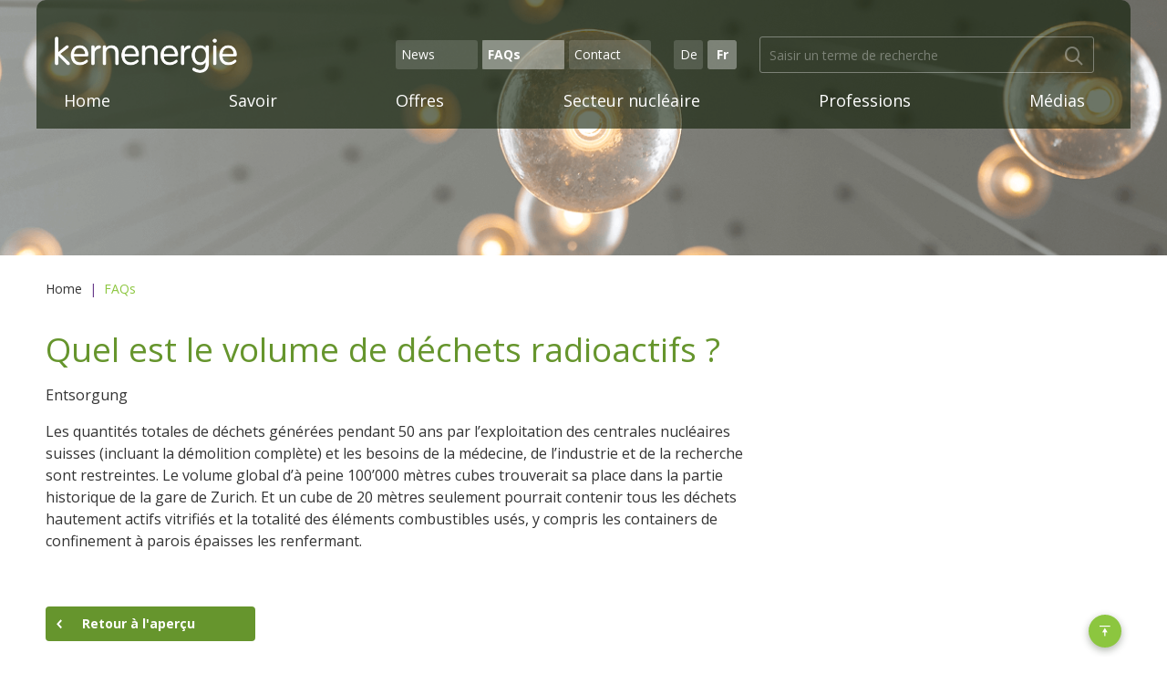

--- FILE ---
content_type: text/html;charset=UTF-8
request_url: https://www.kernenergie.ch/fr/faq-detail-802.html
body_size: 16452
content:
	<!DOCTYPE HTML>
<html lang="fr-CH">
<head>

    <script>(function(w,d,s,l,i){w[l]=w[l]||[];w[l].push({'gtm.start':
    new Date().getTime(),event:'gtm.js'});var f=d.getElementsByTagName(s)[0],
    j=d.createElement(s),dl=l!='dataLayer'?'&l='+l:'';j.async=true;j.src=
    '//www.googletagmanager.com/gtm.js?id='+i+dl;f.parentNode.insertBefore(j,f);
    })(window,document,'script','dataLayer','GTM-MQR63F');</script>

        <meta name="robots" content="index, follow" />
    <meta name="revisit-after" content="5 days" />
    





<meta charset="UTF-8" />

<title>Quel est le volume de déchets radioactifs ? - FAQs</title>

<meta name="keywords" content="Quel, est, le, volume, de, déchets, radioactifs, ?" />
<meta name="description" content="Quel est le volume de déchets radioactifs ?,Les quantités totales de déchets générées pendant 50 ans par l'exploitation des centrales nucléaires suisses (in" />

<meta name="author" content="energienucleaire.ch" />
<meta name="geo.region" content="CH" />

<link rel="shortcut icon" href="/favicon.ico?_1717677984000" />
<link rel="icon" href="/favicon.ico?_1717677984000" type="image/ico" />

<link rel="canonical" href="https://www.kernenergie.ch/fr/faq-detail-802.html" />

<link rel="apple-touch-icon" sizes="180x180" href="/img/favicons/apple-touch-icon.png">
<link rel="icon" type="image/png" sizes="32x32" href="/img/favicons/favicon-32x32.png">
<link rel="icon" type="image/png" sizes="16x16" href="/img/favicons/favicon-16x16.png">
<link rel="manifest" href="/img/favicons/manifest.json">
<link rel="mask-icon" href="/img/safari-pinned-tab.svg" color="#66952d">
<meta name="msapplication-TileColor" content="#66952d">
<meta name="theme-color" content="#66952d">

<link href="https://fonts.googleapis.com/css?family=Open+Sans:400,700" rel="stylesheet">

<meta name="viewport" content="initial-scale=1" />

<meta property="og:title" content="Quel est le volume de déchets radioactifs ? - FAQs" />

<meta property="og:type" content="company"/>

<meta property="og:url" content="https://www.kernenergie.ch/fr/faq-detail-802.html" />
<meta property="og:site_name" content="energienucleaire.ch" />
<meta property="og:description" content="Quel est le volume de déchets radioactifs ?,Les quantités totales de déchets générées pendant 50 ans par l'exploitation des centrales nucléaires suisses (in"/>

<meta property="og:latitude" content="47.350100" />
<meta property="og:longitude" content="7.902590" />

<meta property="og:locality" content="Olten" />
<meta property="og:street-address" content="Case postale" />
<meta property="og:region" content="Soleure" />
<meta property="og:postal-code" content="4601" />
<meta property="og:country-name" content="CH" />

<meta property="og:email" content="info@swissnuclear.ch" />
<meta property="og:phone_number" content="+41 62 205 20 10" />
<meta property="og:fax_number" content="+41 62 205 20 10"/>

    <meta property="og:image" content="https://www.kernenergie.ch/img/fb-logo.png" />
    <meta property="og:image:width" content="0" />
    <meta property="og:image:height" content="0" />

<link rel="stylesheet" href="/standard/compressed/9c16398bece51bc281856c91905407f4.css" type="text/css" media="all" />
<link rel="stylesheet" href="/standard/compressed/d5a3835b28dcd49aeb8d4af8efb3bb65.css" type="text/css" media="all" />

<script>
var webroot="/";var languagepath="fr";var isTestingEnvironment=false;var language="fr";var dictBack="Retour";var dict_prj={get:function(key,args){var returnValue=null;for(var tmpKey in this){var tmpValue=this[tmpKey];if(key==tmpKey){returnValue=tmpValue;if(args!=null&&args instanceof Array&&args.length>0)for(var i=0;i<args.length;i++){var replacer=new RegExp("\\{"+i+"\\}","g");returnValue=returnValue.replace(replacer,args[i])}}}return returnValue},"txtCopyright":"energienucl\u00e9aire.ch Un service d'information de swissnuclear","msgBack":"Retour","lblRequiredFields":"Ces champs sont obligatoires.","txtSliderLink":"Poursuivre",
"errForm":"Une erreur est survenue lors de l'envoi de votre demande de contact.","lblRemovetxt":"Souhaitez-vous supprimer l'ensemble de vos donn\u00e9es d'abonnement \u00e0 notre Newsletter? Ou peut \u00eatre simplement conserver un courriel, ou modifier vos donn\u00e9es?","msgFormOk":"Merci! Nous avons bien re\u00e7u votre demande. Nous la traiterons dans les meilleurs d\u00e9lais.","lnkLangEnM":"Anglais","txtMetaUrl":"http://www.kernenergie.ch","txtNewsletterAbo":"S'abonner \u00e0 la Newsletter",
"msgPageSendOk":"Votre message a \u00e9t\u00e9 envoy\u00e9 avec succ\u00e8s au destinataire.","btnSubscribe":"S'inscrire","txtDownload":"T\u00e9l\u00e9charger","txtToNewsOverview":"Vers News","txtNlUnknownSalutation":"Salut","txtContactform":"Formulaire de contact","txtMetaStreet":"Case postale","txtMetaFaxnumber":"+41 62 205 20 10","lnkWebview":"Si ce courriel ne s'affiche pas correctement, cliquez ici.","lnkLangDeM":"Allemand","txtErrorMessage":"Pour continuer, veuillez s\u00e9lectionner une r\u00e9ponse.",
"lblCity":"Lieu","txtContinue":"Continuer","lblUnknownzip":"NPA","txtChannels":"Canaux","txtWrongAnswer":"mauvaises r\u00e9ponses","txtAllCategories":"Veuillez s\u00e9lectionner","txtAnswerlinkTitle":"Vers r\u00e9ponse","txtChooseCategoryTitle":"S\u00e9lectionnez une cat\u00e9gorie","txtDatenschutz":"Datenschutzerkl\u00e4rung","txtMetaEmail":"info@swissnuclear.ch","txtAgendaDate":"Date","lblMrs":"Mme","nlPlaceholderFirstName":"Pr\u00e9nom","textPrevQuestion":"Question pr\u00e9c\u00e9dente","btnNewsletter":"S'abonner \u00e0 la Newsletter",
"btnNlDelete":"Supprimer un abonnement \u00e0 la Newsletter","txtMehrZumThema":"En savoir plus","txtHits":"R\u00e9sultats trouv\u00e9s","txtAgendaAnmeldung":"Inscription","btnSend":"Envoyer","txtCorrect":"Correcte","lnkLangFrM":"Fran\u00e7ais","lblSalutation":"Titre","errRequiredForm":"Veuillez compl\u00e9ter le formulaire, les champs suivants sont vides:","lnkLangIt":"It","txtNlFemaleSalutation":"Madame,","nlPlaceholderMail":"Courriel","lblPhone":"T\u00e9l\u00e9phone","txtNoContentFound":"Aucun r\u00e9sultat trouv\u00e9",
"txtToSitemap":"Vers sitemap","txtToSearchForm":"Vers formulaire de recherche","txtShowNewsResults":"Afficher {0} - {1} News sur {2}","txtNextQuestion":"Question suivante","lblZip":"NPA","txtMenu":"Menu","rmReactorAnimBullet":"Reaktor-Animation Schicht 1","txtHomePage":"Aller \u00e0 la page d'accueil","txtAgendaCity":"Lieu","rmReactorAnimSubBullet":"Reaktor-Animation Schicht 2","lblClear":"Oui, je souhaite supprimer mon courriel {0} de la liste des destinataires de la Newsletter.","txtMetaFirm":"energienucleaire.ch",
"txtSearch":"Saisir un terme de recherche","txtSearchTerm":"Terme de recherche","txtMore":"Plus d'information","txtToMainNavigation":"Vers navigation principale","lblOccupation":"Profession","txtNlMaleSalutation":"Monsieur,","txtFinalMessage":'Cliquez sur le bouton "R\u00e9solution" en bas \u00e0 gauche et v\u00e9rifiez les questions auxquelles vous avez r\u00e9pondu correctement et celles auxquelles vous avez r\u00e9pondu incorrectement. Pour chaque question, vous pouvez en savoir plus sur le sujet en cliquant sur le bouton "En savoir plus".',
"txtToContactform":"Vers formulaire de contact","txtNewsletterInfo2":"Vos donn\u00e9es ne seront pas transf\u00e9r\u00e9es. VOus pouvez vous d\u00e9sabonner \u00e0 tout moment.","nlPlaceholderSalut2":"Titre","txtNewsletter":"Newsletter","nlPlaceholderSalut1":"Anrede (Herr / Frau)","lblUpdate":"Actualiser Newsletter","txtMetaPhonenumber":"+41 62 205 20 10","txtOverview":"Vue d'ensemble","errRequiredChannel":"Vous devez s\u00e9lectionner au moins un canal.","lnkLangDe":"De","txtCopyRightBy":"\x26#169; by",
"txtMetaCountry":"CH","txtLong":"7.902590","lblLastname":"Nom","txtNewsletterSidebar":"Abonnez-vous \u00e0 notre Newsletter, et nous vous tiendront inform\u00e9:","txtClose":"Fermer","txtHitsFound":"{0} R\u00e9sultats de recherche","lblComments":"Message","txtToMainContent":"Vers contenu principal","txtSearchForm":"Formulaire de recherche","txtScore":"Voici votre \u00e9valuation personnelle.","txtMetaRegion":"Soleure","txtMetaCity":"Olten","txtReadMore":"Lire plus","nlPlaceholderLastName":"Nom","txtAgendaOrganisator":"Organisateur",
"txtPOBox":"","lblUnknowncity":"Lieu","lblFirstname":"Pr\u00e9nom","txtMetaZIP":"4601","txtShowSearchResults":"Afficher {0} - {1} sur {2}","lblComment":"Remarques","txtNews":"News","txtContact":"Contact","txtToArticle":"Vers l'article","txtWelcome":"Bienvenue au jeu-questionnaire","txtCancel":"Annuler","txtLat":"47.350100","rmAgendaTitle":"Agenda","lnkLangEn":"Ang","lnkLangItM":"Italien","txtToOverview":"Vers aper\u00e7u","lblMr":"M.","txtCorrectAnswer":"bonnes r\u00e9ponses","errRequiredFields":"Certains champs du formulaire n'ont pas \u00e9t\u00e9 renseign\u00e9s. Veuillez les remplir les champs vides.",
"lnkReadmore":"Poursuivre?","lblAddressline1":"Rue","txtNewsletterInfo":"Abonnez-vous, et profitez! Venez d\u00e9couvrir nos univers th\u00e9matiques, nos nouveaut\u00e9s, nos exclusivit\u00e9s et nos avantages! Nous vous remercions pour votre inscription \u00e0 notre Newsletter.","txtAnimationLoad":"Animation wird geladen","lblEmail":"Courriel","txtMoreInfo":"En savoir plus","lblCompany":"Entreprise","txtBack":"Retour","txtZumGespraech":"Vers l\u2019entretiens","txtToHomepage":"Vers page d'accueil",
"txtBackToOverview":"Retour \u00e0 l'aper\u00e7u","txtHome":"Home","lnkLangFr":"Fr","txtWrong":"Faux","txtAnswers":"Dissolution","btnNlUpdate":"Modifier un abonnement \u00e0 la Newsletter"};
</script>
<script defer src="/standard/compressed/7b2b7944ecbb4da792391b97d70b2f00.js"></script>
    <script src="https://cdn.jsdelivr.net/npm/vue@2.6.6/dist/vue.js"></script>
    <script src="https://cdn.jsdelivr.net/npm/promise-polyfill@8/dist/polyfill.min.js"></script>
    <script src="https://cdnjs.cloudflare.com/ajax/libs/axios/0.18.0/axios.min.js"></script>
</head>






<body  class="pagelayout1">
    <!-- Google Tag Manager -->
    <noscript><iframe src="//www.googletagmanager.com/ns.html?id=GTM-MQR63F"
    height="0" width="0" style="display:none;visibility:hidden"></iframe></noscript>
    <!-- End Google Tag Manager -->

    
        <div class="accesskey-wrapper">
        <a href="/" accesskey="0">Vers page d'accueil</a>
        <a href="#navigation" accesskey="1">Vers navigation principale</a>
        <a href="#maincontent" accesskey="2">Vers contenu principal</a>
        <a href="/fr/contactform.html" accesskey="3">Vers formulaire de contact</a>
        <a href="#searchtext" accesskey="5">Vers formulaire de recherche</a>
    </div>

        <div id="printheader">
        <img id="printlogo" src="/img/logo@2x.png?_1717677984000" width="200" height="60" alt="energienucleaire.ch" title="energienucleaire.ch">
        <div itemscope itemtype="http://schema.org/Organization">
            <span itemprop="name">energienucleaire.ch</span>
            <div itemprop="address" itemscope itemtype="http://schema.org/PostalAddress">
                <span itemprop="streetAddress">Case postale</span><br />
                <span itemprop="postalCode">4601</span>
                <span itemprop="addressLocality">Olten, CH</span>
            </div>
            <span itemprop="telephone">+41 62 205 20 10,</span><br />
            <span itemprop="email">info@swissnuclear.ch</span>
        </div>
    </div>

        <div class="offcanvas-sidebar">
        <div class="offcanvas-sidebar__header">

            <div class="row">
                <div class="small-12 columns header__mobile">
                    <div class="menu-btn-wrapper">
                        <a class="menu-btn menu-btn--close js-offcanvas-close">
                            <span class="menu-btn__text">Fermer</span>
                        </a>
                    </div>
                    <section class="sitebranding">
                        <a class="sitebranding__link" href="/fr/" title="energienucleaire.ch">
                          <img class="sitebranding__image" src="/img/logo-mobile.png?_1717677984000" srcset="/img/logo-mobile.png?_1717677984000 1x, /img/logo-mobile@2x.png?_1717677984000 2x" width="123" height="25" alt="energienucleaire.ch" title="energienucleaire.ch">
                        </a>
                    </section>
                    <a href="#" class="mainheader-mobile__btn-search js-search-mobile-btn">
                        <div class="btn__icn icon-Search"></div>
                    </a>
                    <div class="search-mobile hide-for-large js-search-mobile">
                        <div class="search-mobile__header">
                            <form class="search-mobile__form" action="#" onsubmit="event.preventDefault();" novalidate="novalidate">
                                <fieldset class="search-mobile__fieldset">
                                    <input name="q" id="searchtext-mobile" autocomplete="off" class="search-mobile__input js-search-field" placeholder="Saisir un terme de recherche" type="search" value="">
                                    <button class="search-mobile__submit" type="submit" title="Saisir un terme de recherche"></button>
                                </fieldset>
                            </form>
                            <a href="#" class="search-mobile__cancel js-search-mobile-cancel">Annuler</a>
                        </div>
                        <div class="search-suggestions-mobile js-search-result-container"></div>
                    </div>
                </div>
            </div>
                <nav class="mainnav-mobile slinky-menu" id="js-mainnav-mobile">
        <ul class="mainnav-mobile__list mainnav-mobile__list-level1">
                            
                                
                                                
                <li class="mainnav-mobile__item mainnav-mobile__item-level1  ">

                    
                    <a class="mainnav-mobile__link mainnav-mobile__link-level1" href="/fr/home.html" >
                        Home
                    </a>
                                    </li>
                            
                                
                                                                
                <li class="mainnav-mobile__item mainnav-mobile__item-level1 mainnav-mobile__item-level1--hassub  ">

                    
                    <a class="mainnav-mobile__link mainnav-mobile__link-level1" href="/fr/comment-fonctionne-une-centrale-nucleaire-_content---1--1067.html" >
                        Savoir
                    </a>
                                            <ul class="mainnav-mobile__list mainnav-mobile__list-level2">

                                                                                        <li class="mainnav-mobile__item mainnav-mobile__item-level2 ">
                                    <a class="mainnav-mobile__link mainnav-mobile__link-level2" href="/fr/comment-fonctionne-une-centrale-nucleaire-_content---1--1067.html" >
                                        Vue d'ensemble Savoir
                                    </a>
                                </li>
                            
                            
                                                                                                
                                <li class="mainnav-mobile__item mainnav-mobile__item-level2 mainnav-mobile__item-level2--hassub  ">
                                    <a class="mainnav-mobile__link mainnav-mobile__link-level2" href="http://www2.kernenergie.ch/fr/comment-fonctionne-une-centrale-nucleaire-_content---1--1067.html" >
                                        <span class="mainnav-mobile__linktext-level2">L'&eacute;lectricit&eacute; issue de l'&eacute;nergie nucl&eacute;aire</span>
                                    </a>

                                                                            <ul class="mainnav-mobile__list mainnav-mobile__list-level3">

                                                                                                                                        <li class="mainnav-mobile__item mainnav-mobile__item-level3 ">
                                                    <a class="mainnav-mobile__link mainnav-mobile__link-level3" href="http://www2.kernenergie.ch/fr/comment-fonctionne-une-centrale-nucleaire-_content---1--1067.html" >
                                                        Vue d'ensemble L'&eacute;lectricit&eacute; issue de l'&eacute;nergie nucl&eacute;aire
                                                    </a>
                                                </li>
                                            
                                            
                                                <li class="mainnav-mobile__item mainnav-mobile__item-level3 ">
                                                    <a class="mainnav-mobile__link mainnav-mobile__link-level3" href="/fr/comment-fonctionne-une-centrale-nucleaire-_content---1--1067.html" >
                                                        <span class="mainnav-mobile__linktext-level3">Comment fonctionne une centrale nucl&eacute;aire</span>
                                                    </a>
                                                </li>
                                            
                                                <li class="mainnav-mobile__item mainnav-mobile__item-level3 ">
                                                    <a class="mainnav-mobile__link mainnav-mobile__link-level3" href="/fr/les-centrales-nucleaires-suisses-_content---1--1068.html" >
                                                        <span class="mainnav-mobile__linktext-level3">Les centrales nucl&eacute;aires suisses</span>
                                                    </a>
                                                </li>
                                            
                                                <li class="mainnav-mobile__item mainnav-mobile__item-level3 ">
                                                    <a class="mainnav-mobile__link mainnav-mobile__link-level3" href="/fr/le-mix-electrique-suisse-_content---1--1069.html" >
                                                        <span class="mainnav-mobile__linktext-level3">Le mix &eacute;lectrique suisse</span>
                                                    </a>
                                                </li>
                                            
                                                <li class="mainnav-mobile__item mainnav-mobile__item-level3 ">
                                                    <a class="mainnav-mobile__link mainnav-mobile__link-level3" href="/fr/l-energie-nucleaire-dans-le-monde-_content---1--1071.html" >
                                                        <span class="mainnav-mobile__linktext-level3">L'&eacute;nergie nucl&eacute;aire dans le monde</span>
                                                    </a>
                                                </li>
                                            
                                                <li class="mainnav-mobile__item mainnav-mobile__item-level3 ">
                                                    <a class="mainnav-mobile__link mainnav-mobile__link-level3" href="/fr/faq.html" >
                                                        <span class="mainnav-mobile__linktext-level3">Questions et r&eacute;ponses</span>
                                                    </a>
                                                </li>
                                                                                    </ul>
                                                                    </li>
                            
                                                                                                
                                <li class="mainnav-mobile__item mainnav-mobile__item-level2 mainnav-mobile__item-level2--hassub  ">
                                    <a class="mainnav-mobile__link mainnav-mobile__link-level2" href="http://www2.kernenergie.ch/fr/Sicherheit-in-Kernkraftwerken.html" >
                                        <span class="mainnav-mobile__linktext-level2">La s&eacute;curit&eacute; dans les centrales nucl&eacute;aires</span>
                                    </a>

                                                                            <ul class="mainnav-mobile__list mainnav-mobile__list-level3">

                                                                                                                                        <li class="mainnav-mobile__item mainnav-mobile__item-level3 ">
                                                    <a class="mainnav-mobile__link mainnav-mobile__link-level3" href="http://www2.kernenergie.ch/fr/Sicherheit-in-Kernkraftwerken.html" >
                                                        Vue d'ensemble La s&eacute;curit&eacute; dans les centrales nucl&eacute;aires
                                                    </a>
                                                </li>
                                            
                                            
                                                <li class="mainnav-mobile__item mainnav-mobile__item-level3 ">
                                                    <a class="mainnav-mobile__link mainnav-mobile__link-level3" href="/fr/Sicherheit-in-Kernkraftwerken.html" >
                                                        <span class="mainnav-mobile__linktext-level3">La s&eacute;curit&eacute; dans les centrales nucl&eacute;aires</span>
                                                    </a>
                                                </li>
                                            
                                                <li class="mainnav-mobile__item mainnav-mobile__item-level3 ">
                                                    <a class="mainnav-mobile__link mainnav-mobile__link-level3" href="/fr/une-protection-complete-_content---1--1074.html" >
                                                        <span class="mainnav-mobile__linktext-level3">Une protection compl&egrave;te</span>
                                                    </a>
                                                </li>
                                            
                                                <li class="mainnav-mobile__item mainnav-mobile__item-level3 ">
                                                    <a class="mainnav-mobile__link mainnav-mobile__link-level3" href="/fr/la-surveillance-des-autorites-_content---1--1075.html" >
                                                        <span class="mainnav-mobile__linktext-level3">La surveillance des autorit&eacute;s</span>
                                                    </a>
                                                </li>
                                            
                                                <li class="mainnav-mobile__item mainnav-mobile__item-level3 ">
                                                    <a class="mainnav-mobile__link mainnav-mobile__link-level3" href="/fr/les-transports-_content---1--1076.html" >
                                                        <span class="mainnav-mobile__linktext-level3">Les transports</span>
                                                    </a>
                                                </li>
                                            
                                                <li class="mainnav-mobile__item mainnav-mobile__item-level3 ">
                                                    <a class="mainnav-mobile__link mainnav-mobile__link-level3" href="/fr/les-centrales-nucleaires-modernes-_content---1--1077.html" >
                                                        <span class="mainnav-mobile__linktext-level3">Les centrales nucl&eacute;aires modernes</span>
                                                    </a>
                                                </li>
                                                                                    </ul>
                                                                    </li>
                            
                                                                                                
                                <li class="mainnav-mobile__item mainnav-mobile__item-level2 mainnav-mobile__item-level2--hassub  ">
                                    <a class="mainnav-mobile__link mainnav-mobile__link-level2" href="http://www2.kernenergie.ch/fr/wirtschaftsfaktor-kernenergie.html" >
                                        <span class="mainnav-mobile__linktext-level2">Economie</span>
                                    </a>

                                                                            <ul class="mainnav-mobile__list mainnav-mobile__list-level3">

                                                                                                                                        <li class="mainnav-mobile__item mainnav-mobile__item-level3 ">
                                                    <a class="mainnav-mobile__link mainnav-mobile__link-level3" href="http://www2.kernenergie.ch/fr/wirtschaftsfaktor-kernenergie.html" >
                                                        Vue d'ensemble Economie
                                                    </a>
                                                </li>
                                            
                                            
                                                <li class="mainnav-mobile__item mainnav-mobile__item-level3 ">
                                                    <a class="mainnav-mobile__link mainnav-mobile__link-level3" href="/fr/wirtschaftsfaktor-kernenergie.html" >
                                                        <span class="mainnav-mobile__linktext-level3">L'&eacute;nergie nucl&eacute;aire, un facteur &eacute;conomique</span>
                                                    </a>
                                                </li>
                                            
                                                <li class="mainnav-mobile__item mainnav-mobile__item-level3 ">
                                                    <a class="mainnav-mobile__link mainnav-mobile__link-level3" href="/fr/faits-et-chiffres-_content---1--1079.html" >
                                                        <span class="mainnav-mobile__linktext-level3">Faits et chiffres</span>
                                                    </a>
                                                </li>
                                            
                                                <li class="mainnav-mobile__item mainnav-mobile__item-level3 ">
                                                    <a class="mainnav-mobile__link mainnav-mobile__link-level3" href="/fr/securite-d-approvisionnement-_content---1--1080.html" >
                                                        <span class="mainnav-mobile__linktext-level3">S&eacute;curit&eacute; d'approvisionnement</span>
                                                    </a>
                                                </li>
                                                                                    </ul>
                                                                    </li>
                            
                                                                                                
                                <li class="mainnav-mobile__item mainnav-mobile__item-level2 mainnav-mobile__item-level2--hassub  ">
                                    <a class="mainnav-mobile__link mainnav-mobile__link-level2" href="/de/energieeffizienz.html" >
                                        <span class="mainnav-mobile__linktext-level2">Environnement</span>
                                    </a>

                                                                            <ul class="mainnav-mobile__list mainnav-mobile__list-level3">

                                                                                                                                        <li class="mainnav-mobile__item mainnav-mobile__item-level3 ">
                                                    <a class="mainnav-mobile__link mainnav-mobile__link-level3" href="/de/energieeffizienz.html" >
                                                        Vue d'ensemble Environnement
                                                    </a>
                                                </li>
                                            
                                            
                                                <li class="mainnav-mobile__item mainnav-mobile__item-level3 ">
                                                    <a class="mainnav-mobile__link mainnav-mobile__link-level3" href="/fr/energieeffizienz.html" >
                                                        <span class="mainnav-mobile__linktext-level3">Efficacit&eacute; &eacute;nerg&eacute;tique</span>
                                                    </a>
                                                </li>
                                            
                                                <li class="mainnav-mobile__item mainnav-mobile__item-level3 ">
                                                    <a class="mainnav-mobile__link mainnav-mobile__link-level3" href="/fr/protection-du-climat-_content---1--1082.html" >
                                                        <span class="mainnav-mobile__linktext-level3">Protection du climat</span>
                                                    </a>
                                                </li>
                                            
                                                <li class="mainnav-mobile__item mainnav-mobile__item-level3 ">
                                                    <a class="mainnav-mobile__link mainnav-mobile__link-level3" href="/fr/bilan-ecologique-_content---1--1083.html" >
                                                        <span class="mainnav-mobile__linktext-level3">Bilan &eacute;cologique</span>
                                                    </a>
                                                </li>
                                                                                    </ul>
                                                                    </li>
                            
                                                                                                
                                <li class="mainnav-mobile__item mainnav-mobile__item-level2 mainnav-mobile__item-level2--hassub  ">
                                    <a class="mainnav-mobile__link mainnav-mobile__link-level2" href="/fr/element-uran.html" >
                                        <span class="mainnav-mobile__linktext-level2">Uranium et radioactivit&eacute;</span>
                                    </a>

                                                                            <ul class="mainnav-mobile__list mainnav-mobile__list-level3">

                                                                                                                                        <li class="mainnav-mobile__item mainnav-mobile__item-level3 ">
                                                    <a class="mainnav-mobile__link mainnav-mobile__link-level3" href="/fr/element-uran.html" >
                                                        Vue d'ensemble Uranium et radioactivit&eacute;
                                                    </a>
                                                </li>
                                            
                                            
                                                <li class="mainnav-mobile__item mainnav-mobile__item-level3 ">
                                                    <a class="mainnav-mobile__link mainnav-mobile__link-level3" href="/fr/element-uran.html" >
                                                        <span class="mainnav-mobile__linktext-level3">L'&eacute;l&eacute;ment uranium</span>
                                                    </a>
                                                </li>
                                            
                                                <li class="mainnav-mobile__item mainnav-mobile__item-level3 ">
                                                    <a class="mainnav-mobile__link mainnav-mobile__link-level3" href="/fr/uranium-matiere-premiere-_content---1--1085.html" >
                                                        <span class="mainnav-mobile__linktext-level3">Uranium, mati&egrave;re premi&egrave;re</span>
                                                    </a>
                                                </li>
                                            
                                                <li class="mainnav-mobile__item mainnav-mobile__item-level3 ">
                                                    <a class="mainnav-mobile__link mainnav-mobile__link-level3" href="/fr/radioactivite-_content---1--1086.html" >
                                                        <span class="mainnav-mobile__linktext-level3">Radioactivit&eacute;</span>
                                                    </a>
                                                </li>
                                            
                                                <li class="mainnav-mobile__item mainnav-mobile__item-level3 ">
                                                    <a class="mainnav-mobile__link mainnav-mobile__link-level3" href="/fr/radioprotection-_content---1--1087.html" >
                                                        <span class="mainnav-mobile__linktext-level3">Radioprotection</span>
                                                    </a>
                                                </li>
                                            
                                                <li class="mainnav-mobile__item mainnav-mobile__item-level3 ">
                                                    <a class="mainnav-mobile__link mainnav-mobile__link-level3" href="/fr/cycle-du-combustible-_content---1--1088.html" >
                                                        <span class="mainnav-mobile__linktext-level3">Cycle du combustible</span>
                                                    </a>
                                                </li>
                                                                                    </ul>
                                                                    </li>
                            
                                                                                                
                                <li class="mainnav-mobile__item mainnav-mobile__item-level2 mainnav-mobile__item-level2--hassub  ">
                                    <a class="mainnav-mobile__link mainnav-mobile__link-level2" href="/fr/gestion-des-dechets-_content---1--1044.html" >
                                        <span class="mainnav-mobile__linktext-level2">Gestion des d&eacute;chets</span>
                                    </a>

                                                                            <ul class="mainnav-mobile__list mainnav-mobile__list-level3">

                                                                                                                                        <li class="mainnav-mobile__item mainnav-mobile__item-level3 ">
                                                    <a class="mainnav-mobile__link mainnav-mobile__link-level3" href="/fr/gestion-des-dechets-_content---1--1044.html" >
                                                        Vue d'ensemble Gestion des d&eacute;chets
                                                    </a>
                                                </li>
                                            
                                            
                                                <li class="mainnav-mobile__item mainnav-mobile__item-level3 ">
                                                    <a class="mainnav-mobile__link mainnav-mobile__link-level3" href="/fr/ueberblick.html" >
                                                        <span class="mainnav-mobile__linktext-level3">Vue d'ensemble</span>
                                                    </a>
                                                </li>
                                            
                                                <li class="mainnav-mobile__item mainnav-mobile__item-level3 ">
                                                    <a class="mainnav-mobile__link mainnav-mobile__link-level3" href="/fr/les-dechets-_content---1--1090.html" >
                                                        <span class="mainnav-mobile__linktext-level3">Les d&eacute;ch&ecirc;ts</span>
                                                    </a>
                                                </li>
                                            
                                                <li class="mainnav-mobile__item mainnav-mobile__item-level3 ">
                                                    <a class="mainnav-mobile__link mainnav-mobile__link-level3" href="/fr/concept-de-gestion-des-dechets-_content---1--1091.html" >
                                                        <span class="mainnav-mobile__linktext-level3">Concept de gestion des d&eacute;ch&ecirc;ts</span>
                                                    </a>
                                                </li>
                                            
                                                <li class="mainnav-mobile__item mainnav-mobile__item-level3 ">
                                                    <a class="mainnav-mobile__link mainnav-mobile__link-level3" href="/fr/securite-_content---1--1092.html" >
                                                        <span class="mainnav-mobile__linktext-level3">S&eacute;curit&eacute;</span>
                                                    </a>
                                                </li>
                                            
                                                <li class="mainnav-mobile__item mainnav-mobile__item-level3 ">
                                                    <a class="mainnav-mobile__link mainnav-mobile__link-level3" href="/fr/choix-du-site-_content---1--1093.html" >
                                                        <span class="mainnav-mobile__linktext-level3">Choix du site</span>
                                                    </a>
                                                </li>
                                            
                                                <li class="mainnav-mobile__item mainnav-mobile__item-level3 ">
                                                    <a class="mainnav-mobile__link mainnav-mobile__link-level3" href="/fr/financement-_content---1--1094.html" >
                                                        <span class="mainnav-mobile__linktext-level3">Financement</span>
                                                    </a>
                                                </li>
                                            
                                                <li class="mainnav-mobile__item mainnav-mobile__item-level3 ">
                                                    <a class="mainnav-mobile__link mainnav-mobile__link-level3" href="/fr/desaffectation-des-centrales-_content---1--1095.html" >
                                                        <span class="mainnav-mobile__linktext-level3">D&eacute;saffectation des centrales</span>
                                                    </a>
                                                </li>
                                                                                    </ul>
                                                                    </li>
                            
                                                                                                
                                <li class="mainnav-mobile__item mainnav-mobile__item-level2 mainnav-mobile__item-level2--hassub  ">
                                    <a class="mainnav-mobile__link mainnav-mobile__link-level2" href="/fr/schweizer_gesetzesgrundlagen.html" >
                                        <span class="mainnav-mobile__linktext-level2">Politique et soci&eacute;t&eacute;</span>
                                    </a>

                                                                            <ul class="mainnav-mobile__list mainnav-mobile__list-level3">

                                                                                                                                        <li class="mainnav-mobile__item mainnav-mobile__item-level3 ">
                                                    <a class="mainnav-mobile__link mainnav-mobile__link-level3" href="/fr/schweizer_gesetzesgrundlagen.html" >
                                                        Vue d'ensemble Politique et soci&eacute;t&eacute;
                                                    </a>
                                                </li>
                                            
                                            
                                                <li class="mainnav-mobile__item mainnav-mobile__item-level3 ">
                                                    <a class="mainnav-mobile__link mainnav-mobile__link-level3" href="/fr/schweizer_gesetzesgrundlagen.html" >
                                                        <span class="mainnav-mobile__linktext-level3">Bases l&eacute;gales</span>
                                                    </a>
                                                </li>
                                            
                                                <li class="mainnav-mobile__item mainnav-mobile__item-level3 ">
                                                    <a class="mainnav-mobile__link mainnav-mobile__link-level3" href="/fr/la-politique-energetique-suisse-_content---1--1097.html" >
                                                        <span class="mainnav-mobile__linktext-level3">La politique &eacute;nerg&eacute;tique suisse</span>
                                                    </a>
                                                </li>
                                            
                                                <li class="mainnav-mobile__item mainnav-mobile__item-level3 ">
                                                    <a class="mainnav-mobile__link mainnav-mobile__link-level3" href="/fr/acceptation-_content---1--1098.html" >
                                                        <span class="mainnav-mobile__linktext-level3">Acceptation</span>
                                                    </a>
                                                </li>
                                            
                                                <li class="mainnav-mobile__item mainnav-mobile__item-level3 ">
                                                    <a class="mainnav-mobile__link mainnav-mobile__link-level3" href="/fr/un-avenir-incertain-pour-l-electricite-suisse-_content---1--1099.html" >
                                                        <span class="mainnav-mobile__linktext-level3">Un avenir incertain pour l'&eacute;lectricit&eacute; suisse</span>
                                                    </a>
                                                </li>
                                            
                                                <li class="mainnav-mobile__item mainnav-mobile__item-level3 ">
                                                    <a class="mainnav-mobile__link mainnav-mobile__link-level3" href="/fr/bases-internationales-_content---1--1100.html" >
                                                        <span class="mainnav-mobile__linktext-level3">Bases internationales</span>
                                                    </a>
                                                </li>
                                                                                    </ul>
                                                                    </li>
                            
                                                                                                
                                <li class="mainnav-mobile__item mainnav-mobile__item-level2 mainnav-mobile__item-level2--hassub  ">
                                    <a class="mainnav-mobile__link mainnav-mobile__link-level2" href="/fr/risque-et-chance.html" >
                                        <span class="mainnav-mobile__linktext-level2">Accidents</span>
                                    </a>

                                                                            <ul class="mainnav-mobile__list mainnav-mobile__list-level3">

                                                                                                                                        <li class="mainnav-mobile__item mainnav-mobile__item-level3 ">
                                                    <a class="mainnav-mobile__link mainnav-mobile__link-level3" href="/fr/risque-et-chance.html" >
                                                        Vue d'ensemble Accidents
                                                    </a>
                                                </li>
                                            
                                            
                                                <li class="mainnav-mobile__item mainnav-mobile__item-level3 ">
                                                    <a class="mainnav-mobile__link mainnav-mobile__link-level3" href="/fr/risque-et-chance.html" >
                                                        <span class="mainnav-mobile__linktext-level3">Risque et chance</span>
                                                    </a>
                                                </li>
                                            
                                                <li class="mainnav-mobile__item mainnav-mobile__item-level3 ">
                                                    <a class="mainnav-mobile__link mainnav-mobile__link-level3" href="/fr/l-echelle-ines-_content---1--1102.html" >
                                                        <span class="mainnav-mobile__linktext-level3">L'&eacute;chelle INES</span>
                                                    </a>
                                                </li>
                                            
                                                <li class="mainnav-mobile__item mainnav-mobile__item-level3 ">
                                                    <a class="mainnav-mobile__link mainnav-mobile__link-level3" href="/fr/protection-en-cas-d-urgence-_content---1--1165.html" >
                                                        <span class="mainnav-mobile__linktext-level3">Protection en cas d'urgence</span>
                                                    </a>
                                                </li>
                                            
                                                <li class="mainnav-mobile__item mainnav-mobile__item-level3 ">
                                                    <a class="mainnav-mobile__link mainnav-mobile__link-level3" href="/fr/la-responsabilite-civile-des-installations-nucleaires-_content---1--1103.html" >
                                                        <span class="mainnav-mobile__linktext-level3">La r&eacute;sponsabilit&eacute; civile des installations nucl&eacute;aires</span>
                                                    </a>
                                                </li>
                                            
                                                <li class="mainnav-mobile__item mainnav-mobile__item-level3 ">
                                                    <a class="mainnav-mobile__link mainnav-mobile__link-level3" href="/fr/three-mile-island-_content---1--1104.html" >
                                                        <span class="mainnav-mobile__linktext-level3">Three Mile Island</span>
                                                    </a>
                                                </li>
                                            
                                                <li class="mainnav-mobile__item mainnav-mobile__item-level3 ">
                                                    <a class="mainnav-mobile__link mainnav-mobile__link-level3" href="/fr/tchernobyl-_content---1--1105.html" >
                                                        <span class="mainnav-mobile__linktext-level3">Tchernobyl</span>
                                                    </a>
                                                </li>
                                            
                                                <li class="mainnav-mobile__item mainnav-mobile__item-level3 ">
                                                    <a class="mainnav-mobile__link mainnav-mobile__link-level3" href="/fr/fukushima-_content---1--1106.html" >
                                                        <span class="mainnav-mobile__linktext-level3">Fukushima</span>
                                                    </a>
                                                </li>
                                                                                    </ul>
                                                                    </li>
                            
                                                                                                
                                <li class="mainnav-mobile__item mainnav-mobile__item-level2 mainnav-mobile__item-level2--hassub  ">
                                    <a class="mainnav-mobile__link mainnav-mobile__link-level2" href="/de/kernspaltung-zukunft.html" >
                                        <span class="mainnav-mobile__linktext-level2">Avenir</span>
                                    </a>

                                                                            <ul class="mainnav-mobile__list mainnav-mobile__list-level3">

                                                                                                                                        <li class="mainnav-mobile__item mainnav-mobile__item-level3 ">
                                                    <a class="mainnav-mobile__link mainnav-mobile__link-level3" href="/de/kernspaltung-zukunft.html" >
                                                        Vue d'ensemble Avenir
                                                    </a>
                                                </li>
                                            
                                            
                                                <li class="mainnav-mobile__item mainnav-mobile__item-level3 ">
                                                    <a class="mainnav-mobile__link mainnav-mobile__link-level3" href="/fr/fission-nucleaire-_content---1--1107.html" >
                                                        <span class="mainnav-mobile__linktext-level3">Fission nucl&eacute;aire</span>
                                                    </a>
                                                </li>
                                            
                                                <li class="mainnav-mobile__item mainnav-mobile__item-level3 ">
                                                    <a class="mainnav-mobile__link mainnav-mobile__link-level3" href="/fr/fusion-nucleaire-_content---1--1108.html" >
                                                        <span class="mainnav-mobile__linktext-level3">Fusion nucl&eacute;aire</span>
                                                    </a>
                                                </li>
                                                                                    </ul>
                                                                    </li>
                                                    </ul>
                                    </li>
                            
                                
                                                                
                <li class="mainnav-mobile__item mainnav-mobile__item-level1 mainnav-mobile__item-level1--hassub  ">

                    
                    <a class="mainnav-mobile__link mainnav-mobile__link-level1" href="/fr/excursions-_content---1--1021.html" >
                        Offres
                    </a>
                                            <ul class="mainnav-mobile__list mainnav-mobile__list-level2">

                                                                                        <li class="mainnav-mobile__item mainnav-mobile__item-level2 ">
                                    <a class="mainnav-mobile__link mainnav-mobile__link-level2" href="/fr/excursions-_content---1--1021.html" >
                                        Vue d'ensemble Offres
                                    </a>
                                </li>
                            
                            
                                                                
                                <li class="mainnav-mobile__item mainnav-mobile__item-level2  ">
                                    <a class="mainnav-mobile__link mainnav-mobile__link-level2" href="/fr/excursions-_content---1--1021.html" >
                                        <span class="mainnav-mobile__linktext-level2">Excursions</span>
                                    </a>

                                                                    </li>
                            
                                                                
                                <li class="mainnav-mobile__item mainnav-mobile__item-level2  ">
                                    <a class="mainnav-mobile__link mainnav-mobile__link-level2" href="/fr/visites-guidees-_content---1--1163.html" >
                                        <span class="mainnav-mobile__linktext-level2">Visites guid&eacute;es</span>
                                    </a>

                                                                    </li>
                            
                                                                
                                <li class="mainnav-mobile__item mainnav-mobile__item-level2  ">
                                    <a class="mainnav-mobile__link mainnav-mobile__link-level2" href="/fr/education-_content---1--1022.html" >
                                        <span class="mainnav-mobile__linktext-level2">Education</span>
                                    </a>

                                                                    </li>
                            
                                                                                                
                                <li class="mainnav-mobile__item mainnav-mobile__item-level2 mainnav-mobile__item-level2--hassub  ">
                                    <a class="mainnav-mobile__link mainnav-mobile__link-level2" href="/fr/distractions-_content---1--1023.html" >
                                        <span class="mainnav-mobile__linktext-level2">Distractions</span>
                                    </a>

                                                                            <ul class="mainnav-mobile__list mainnav-mobile__list-level3">

                                                                                                                                        <li class="mainnav-mobile__item mainnav-mobile__item-level3 ">
                                                    <a class="mainnav-mobile__link mainnav-mobile__link-level3" href="/fr/distractions-_content---1--1023.html" >
                                                        Vue d'ensemble Distractions
                                                    </a>
                                                </li>
                                            
                                            
                                                <li class="mainnav-mobile__item mainnav-mobile__item-level3 ">
                                                    <a class="mainnav-mobile__link mainnav-mobile__link-level3" href="/fr/easy-pour-les-debutants-_content---1--1167.html" >
                                                        <span class="mainnav-mobile__linktext-level3">Easy &ndash; pour les d&eacute;butants</span>
                                                    </a>
                                                </li>
                                            
                                                <li class="mainnav-mobile__item mainnav-mobile__item-level3 ">
                                                    <a class="mainnav-mobile__link mainnav-mobile__link-level3" href="/fr/medium-pour-les-avances-_content---1--1168.html" >
                                                        <span class="mainnav-mobile__linktext-level3">Medium &ndash; pour les avanc&eacute;s</span>
                                                    </a>
                                                </li>
                                            
                                                <li class="mainnav-mobile__item mainnav-mobile__item-level3 ">
                                                    <a class="mainnav-mobile__link mainnav-mobile__link-level3" href="/fr/advanced-pour-les-experts-_content---1--1169.html" >
                                                        <span class="mainnav-mobile__linktext-level3">Advanced &ndash; pour les experts</span>
                                                    </a>
                                                </li>
                                                                                    </ul>
                                                                    </li>
                            
                                                                                                
                                <li class="mainnav-mobile__item mainnav-mobile__item-level2 mainnav-mobile__item-level2--hassub  ">
                                    <a class="mainnav-mobile__link mainnav-mobile__link-level2" href="/fr/materiel-scolaire-_content---1--1024.html" >
                                        <span class="mainnav-mobile__linktext-level2">Mat&eacute;riel scolaire</span>
                                    </a>

                                                                            <ul class="mainnav-mobile__list mainnav-mobile__list-level3">

                                                                                                                                        <li class="mainnav-mobile__item mainnav-mobile__item-level3 ">
                                                    <a class="mainnav-mobile__link mainnav-mobile__link-level3" href="/fr/materiel-scolaire-_content---1--1024.html" >
                                                        Vue d'ensemble Mat&eacute;riel scolaire
                                                    </a>
                                                </li>
                                            
                                            
                                                <li class="mainnav-mobile__item mainnav-mobile__item-level3 ">
                                                    <a class="mainnav-mobile__link mainnav-mobile__link-level3" href="/fr/lecons-_content---1--1029.html" >
                                                        <span class="mainnav-mobile__linktext-level3">Le&ccedil;ons</span>
                                                    </a>
                                                </li>
                                            
                                                <li class="mainnav-mobile__item mainnav-mobile__item-level3 ">
                                                    <a class="mainnav-mobile__link mainnav-mobile__link-level3" href="/fr/animations-et-films-_content---1--1030.html" >
                                                        <span class="mainnav-mobile__linktext-level3">Animations et films</span>
                                                    </a>
                                                </li>
                                            
                                                <li class="mainnav-mobile__item mainnav-mobile__item-level3 ">
                                                    <a class="mainnav-mobile__link mainnav-mobile__link-level3" href="/fr/visite-interactive-_content---1--1175.html" >
                                                        <span class="mainnav-mobile__linktext-level3">Visite interactive</span>
                                                    </a>
                                                </li>
                                                                                    </ul>
                                                                    </li>
                            
                                                                
                                <li class="mainnav-mobile__item mainnav-mobile__item-level2  ">
                                    <a class="mainnav-mobile__link mainnav-mobile__link-level2" href="/fr/agenda-_content---1--1025.html" >
                                        <span class="mainnav-mobile__linktext-level2">Agenda</span>
                                    </a>

                                                                    </li>
                                                    </ul>
                                    </li>
                            
                                
                                                                
                <li class="mainnav-mobile__item mainnav-mobile__item-level1 mainnav-mobile__item-level1--hassub  ">

                    
                    <a class="mainnav-mobile__link mainnav-mobile__link-level1" href="/fr/portrait-beznau-1-et-2.html" >
                        Secteur nucl&eacute;aire
                    </a>
                                            <ul class="mainnav-mobile__list mainnav-mobile__list-level2">

                                                                                        <li class="mainnav-mobile__item mainnav-mobile__item-level2 ">
                                    <a class="mainnav-mobile__link mainnav-mobile__link-level2" href="/fr/portrait-beznau-1-et-2.html" >
                                        Vue d'ensemble Secteur nucl&eacute;aire
                                    </a>
                                </li>
                            
                            
                                                                                                
                                <li class="mainnav-mobile__item mainnav-mobile__item-level2 mainnav-mobile__item-level2--hassub  ">
                                    <a class="mainnav-mobile__link mainnav-mobile__link-level2" href="/fr/portrait-beznau-1-et-2.html" >
                                        <span class="mainnav-mobile__linktext-level2">Les centrales nucl&eacute;aires suisses</span>
                                    </a>

                                                                            <ul class="mainnav-mobile__list mainnav-mobile__list-level3">

                                                                                                                                        <li class="mainnav-mobile__item mainnav-mobile__item-level3 ">
                                                    <a class="mainnav-mobile__link mainnav-mobile__link-level3" href="/fr/portrait-beznau-1-et-2.html" >
                                                        Vue d'ensemble Les centrales nucl&eacute;aires suisses
                                                    </a>
                                                </li>
                                            
                                            
                                                <li class="mainnav-mobile__item mainnav-mobile__item-level3 ">
                                                    <a class="mainnav-mobile__link mainnav-mobile__link-level3" href="/fr/portrait-beznau-1-et-2.html" >
                                                        <span class="mainnav-mobile__linktext-level3">Portrait Beznau 1 et 2</span>
                                                    </a>
                                                </li>
                                            
                                                <li class="mainnav-mobile__item mainnav-mobile__item-level3 ">
                                                    <a class="mainnav-mobile__link mainnav-mobile__link-level3" href="/fr/portrait-kkg-_content---1--1116.html" >
                                                        <span class="mainnav-mobile__linktext-level3">Portrait KKG</span>
                                                    </a>
                                                </li>
                                            
                                                <li class="mainnav-mobile__item mainnav-mobile__item-level3 ">
                                                    <a class="mainnav-mobile__link mainnav-mobile__link-level3" href="/fr/portrait-kkl-_content---1--1117.html" >
                                                        <span class="mainnav-mobile__linktext-level3">Portrait KKL</span>
                                                    </a>
                                                </li>
                                            
                                                <li class="mainnav-mobile__item mainnav-mobile__item-level3 ">
                                                    <a class="mainnav-mobile__link mainnav-mobile__link-level3" href="/fr/portrait-kkm-_content---1--1118.html" >
                                                        <span class="mainnav-mobile__linktext-level3">Portrait KKM</span>
                                                    </a>
                                                </li>
                                                                                    </ul>
                                                                    </li>
                            
                                                                                                
                                <li class="mainnav-mobile__item mainnav-mobile__item-level2 mainnav-mobile__item-level2--hassub  ">
                                    <a class="mainnav-mobile__link mainnav-mobile__link-level2" href="/fr/zwilag-le-centre-de-stockage-intermediaire.html" >
                                        <span class="mainnav-mobile__linktext-level2">Entreposage</span>
                                    </a>

                                                                            <ul class="mainnav-mobile__list mainnav-mobile__list-level3">

                                                                                                                                        <li class="mainnav-mobile__item mainnav-mobile__item-level3 ">
                                                    <a class="mainnav-mobile__link mainnav-mobile__link-level3" href="/fr/zwilag-le-centre-de-stockage-intermediaire.html" >
                                                        Vue d'ensemble Entreposage
                                                    </a>
                                                </li>
                                            
                                            
                                                <li class="mainnav-mobile__item mainnav-mobile__item-level3 ">
                                                    <a class="mainnav-mobile__link mainnav-mobile__link-level3" href="/fr/zwilag-le-centre-de-stockage-intermediaire.html" >
                                                        <span class="mainnav-mobile__linktext-level3">Centre de stockage interm&eacute;diaire ZWILAG</span>
                                                    </a>
                                                </li>
                                            
                                                <li class="mainnav-mobile__item mainnav-mobile__item-level3 ">
                                                    <a class="mainnav-mobile__link mainnav-mobile__link-level3" href="/fr/depot-intermediaire-federal.html" >
                                                        <span class="mainnav-mobile__linktext-level3">D&eacute;p&ocirc;t interm&eacute;diaire f&eacute;d&eacute;ral</span>
                                                    </a>
                                                </li>
                                                                                    </ul>
                                                                    </li>
                            
                                                                                                
                                <li class="mainnav-mobile__item mainnav-mobile__item-level2 mainnav-mobile__item-level2--hassub  ">
                                    <a class="mainnav-mobile__link mainnav-mobile__link-level2" href="/fr/paul_scherrer_institut.html" >
                                        <span class="mainnav-mobile__linktext-level2">La recherche nucl&eacute;aire</span>
                                    </a>

                                                                            <ul class="mainnav-mobile__list mainnav-mobile__list-level3">

                                                                                                                                        <li class="mainnav-mobile__item mainnav-mobile__item-level3 ">
                                                    <a class="mainnav-mobile__link mainnav-mobile__link-level3" href="/fr/paul_scherrer_institut.html" >
                                                        Vue d'ensemble La recherche nucl&eacute;aire
                                                    </a>
                                                </li>
                                            
                                            
                                                <li class="mainnav-mobile__item mainnav-mobile__item-level3 ">
                                                    <a class="mainnav-mobile__link mainnav-mobile__link-level3" href="/fr/paul_scherrer_institut.html" >
                                                        <span class="mainnav-mobile__linktext-level3">Institut Paul Scherrer</span>
                                                    </a>
                                                </li>
                                            
                                                <li class="mainnav-mobile__item mainnav-mobile__item-level3 ">
                                                    <a class="mainnav-mobile__link mainnav-mobile__link-level3" href="/fr/ecole-polytechnique-federale-de-lausanne-_content---1--1122.html" >
                                                        <span class="mainnav-mobile__linktext-level3">Ecole Polytechnique F&eacute;d&eacute;rale de Lausanne</span>
                                                    </a>
                                                </li>
                                                                                    </ul>
                                                                    </li>
                            
                                                                                                
                                <li class="mainnav-mobile__item mainnav-mobile__item-level2 mainnav-mobile__item-level2--hassub  ">
                                    <a class="mainnav-mobile__link mainnav-mobile__link-level2" href="/fr/branche.html" >
                                        <span class="mainnav-mobile__linktext-level2">Organisations de la branche</span>
                                    </a>

                                                                            <ul class="mainnav-mobile__list mainnav-mobile__list-level3">

                                                                                                                                        <li class="mainnav-mobile__item mainnav-mobile__item-level3 ">
                                                    <a class="mainnav-mobile__link mainnav-mobile__link-level3" href="/fr/branche.html" >
                                                        Vue d'ensemble Organisations de la branche
                                                    </a>
                                                </li>
                                            
                                            
                                                <li class="mainnav-mobile__item mainnav-mobile__item-level3 ">
                                                    <a class="mainnav-mobile__link mainnav-mobile__link-level3" href="/fr/swissnuclear-_content---1--1125.html" >
                                                        <span class="mainnav-mobile__linktext-level3">swissnuclear</span>
                                                    </a>
                                                </li>
                                            
                                                <li class="mainnav-mobile__item mainnav-mobile__item-level3 ">
                                                    <a class="mainnav-mobile__link mainnav-mobile__link-level3" href="/fr/world-association-of-nuclear-operators-wano-_content---1--1127.html" >
                                                        <span class="mainnav-mobile__linktext-level3">World Association of Nuclear Operators (WANO)</span>
                                                    </a>
                                                </li>
                                            
                                                <li class="mainnav-mobile__item mainnav-mobile__item-level3 ">
                                                    <a class="mainnav-mobile__link mainnav-mobile__link-level3" href="/fr/association-des-entreprises-electriques-suisses-aes-_content---1--1128.html" >
                                                        <span class="mainnav-mobile__linktext-level3">Association des entreprises &eacute;lectriques suisses (AES)</span>
                                                    </a>
                                                </li>
                                            
                                                <li class="mainnav-mobile__item mainnav-mobile__item-level3 ">
                                                    <a class="mainnav-mobile__link mainnav-mobile__link-level3" href="/fr/world-nuclear-association-wna-_content---1--1129.html" >
                                                        <span class="mainnav-mobile__linktext-level3">World Nuclear Association (WNA)</span>
                                                    </a>
                                                </li>
                                            
                                                <li class="mainnav-mobile__item mainnav-mobile__item-level3 ">
                                                    <a class="mainnav-mobile__link mainnav-mobile__link-level3" href="/fr/forum-nucleaire-suisse-_content---1--1130.html" >
                                                        <span class="mainnav-mobile__linktext-level3">Forum nucl&eacute;aire suisse</span>
                                                    </a>
                                                </li>
                                                                                    </ul>
                                                                    </li>
                            
                                                                                                
                                <li class="mainnav-mobile__item mainnav-mobile__item-level2 mainnav-mobile__item-level2--hassub  ">
                                    <a class="mainnav-mobile__link mainnav-mobile__link-level2" href="/fr/inspection-federale-de-la-securite-nucleaire-ifsn.html" >
                                        <span class="mainnav-mobile__linktext-level2">Autorit&eacute;s</span>
                                    </a>

                                                                            <ul class="mainnav-mobile__list mainnav-mobile__list-level3">

                                                                                                                                        <li class="mainnav-mobile__item mainnav-mobile__item-level3 ">
                                                    <a class="mainnav-mobile__link mainnav-mobile__link-level3" href="/fr/inspection-federale-de-la-securite-nucleaire-ifsn.html" >
                                                        Vue d'ensemble Autorit&eacute;s
                                                    </a>
                                                </li>
                                            
                                            
                                                <li class="mainnav-mobile__item mainnav-mobile__item-level3 ">
                                                    <a class="mainnav-mobile__link mainnav-mobile__link-level3" href="/fr/inspection-federale-de-la-securite-nucleaire-ifsn.html" >
                                                        <span class="mainnav-mobile__linktext-level3">Inspection f&eacute;d&eacute;rale de la s&eacute;curit&eacute; nucl&eacute;aire (IFSN)</span>
                                                    </a>
                                                </li>
                                            
                                                <li class="mainnav-mobile__item mainnav-mobile__item-level3 ">
                                                    <a class="mainnav-mobile__link mainnav-mobile__link-level3" href="/fr/office-federal-de-l-energie-ofen-_content---1--1132.html" >
                                                        <span class="mainnav-mobile__linktext-level3">Office f&eacute;d&eacute;ral de l'&eacute;nergie (OFEN)</span>
                                                    </a>
                                                </li>
                                            
                                                <li class="mainnav-mobile__item mainnav-mobile__item-level3 ">
                                                    <a class="mainnav-mobile__link mainnav-mobile__link-level3" href="/fr/office-federal-de-la-sante-publique-ofsp-_content---1--1133.html" >
                                                        <span class="mainnav-mobile__linktext-level3">Office f&eacute;d&eacute;ral de la sant&eacute; publique (OFSP</span>
                                                    </a>
                                                </li>
                                            
                                                <li class="mainnav-mobile__item mainnav-mobile__item-level3 ">
                                                    <a class="mainnav-mobile__link mainnav-mobile__link-level3" href="/fr/commission-federale-de-securite-nucleaire-csn-_content---1--1134.html" >
                                                        <span class="mainnav-mobile__linktext-level3">Commission f&eacute;d&eacute;rale de s&eacute;curit&eacute; nucl&eacute;aire (CSN)</span>
                                                    </a>
                                                </li>
                                            
                                                <li class="mainnav-mobile__item mainnav-mobile__item-level3 ">
                                                    <a class="mainnav-mobile__link mainnav-mobile__link-level3" href="/fr/commission-federale-de-protection-contre-les-radiations-cpr-_content---1--1135.html" >
                                                        <span class="mainnav-mobile__linktext-level3">Commission f&eacute;d&eacute;rale de protection contre les radiations (CPR)</span>
                                                    </a>
                                                </li>
                                            
                                                <li class="mainnav-mobile__item mainnav-mobile__item-level3 ">
                                                    <a class="mainnav-mobile__link mainnav-mobile__link-level3" href="/fr/section-radioactivite-de-l-environnement-ura-_content---1--1136.html" >
                                                        <span class="mainnav-mobile__linktext-level3">Section radioactivit&eacute; de l'environnement (URA)</span>
                                                    </a>
                                                </li>
                                            
                                                <li class="mainnav-mobile__item mainnav-mobile__item-level3 ">
                                                    <a class="mainnav-mobile__link mainnav-mobile__link-level3" href="/fr/centrale-nationale-d-alarme-cenal-_content---1--1137.html" >
                                                        <span class="mainnav-mobile__linktext-level3">Centrale nationale d'alarme (CENAL)</span>
                                                    </a>
                                                </li>
                                            
                                                <li class="mainnav-mobile__item mainnav-mobile__item-level3 ">
                                                    <a class="mainnav-mobile__link mainnav-mobile__link-level3" href="/fr/agence-internationale-de-l-energie-atomique-aiea-_content---1--1138.html" >
                                                        <span class="mainnav-mobile__linktext-level3">Agence internationale de l'&eacute;nergie atomique (AIEA)</span>
                                                    </a>
                                                </li>
                                            
                                                <li class="mainnav-mobile__item mainnav-mobile__item-level3 ">
                                                    <a class="mainnav-mobile__link mainnav-mobile__link-level3" href="/fr/agence-internationale-de-l-energie-de-l-ocde-aie-_content---1--1139.html" >
                                                        <span class="mainnav-mobile__linktext-level3">Agence internationale de l'&eacute;nergie de l'OCDE (AIE)</span>
                                                    </a>
                                                </li>
                                            
                                                <li class="mainnav-mobile__item mainnav-mobile__item-level3 ">
                                                    <a class="mainnav-mobile__link mainnav-mobile__link-level3" href="/fr/western-european-nuclear-regulators-association-wenra-_content---1--1140.html" >
                                                        <span class="mainnav-mobile__linktext-level3">Western European Nuclear Regulators' Association (WENRA)</span>
                                                    </a>
                                                </li>
                                                                                    </ul>
                                                                    </li>
                            
                                                                                                
                                <li class="mainnav-mobile__item mainnav-mobile__item-level2 mainnav-mobile__item-level2--hassub  ">
                                    <a class="mainnav-mobile__link mainnav-mobile__link-level2" href="/fr/zwilag-le-centre-de-stockage-intermediaire.html" >
                                        <span class="mainnav-mobile__linktext-level2">Gestion des d&eacute;chets</span>
                                    </a>

                                                                            <ul class="mainnav-mobile__list mainnav-mobile__list-level3">

                                                                                                                                        <li class="mainnav-mobile__item mainnav-mobile__item-level3 ">
                                                    <a class="mainnav-mobile__link mainnav-mobile__link-level3" href="/fr/zwilag-le-centre-de-stockage-intermediaire.html" >
                                                        Vue d'ensemble Gestion des d&eacute;chets
                                                    </a>
                                                </li>
                                            
                                            
                                                <li class="mainnav-mobile__item mainnav-mobile__item-level3 ">
                                                    <a class="mainnav-mobile__link mainnav-mobile__link-level3" href="/fr/zwilag-le-centre-de-stockage-intermediaire.html" >
                                                        <span class="mainnav-mobile__linktext-level3">Centre de stockage interm&eacute;diaire Zwilag</span>
                                                    </a>
                                                </li>
                                            
                                                <li class="mainnav-mobile__item mainnav-mobile__item-level3 ">
                                                    <a class="mainnav-mobile__link mainnav-mobile__link-level3" href="/fr/nagra-_content---1--1142.html" >
                                                        <span class="mainnav-mobile__linktext-level3">NAGRA</span>
                                                    </a>
                                                </li>
                                            
                                                <li class="mainnav-mobile__item mainnav-mobile__item-level3 ">
                                                    <a class="mainnav-mobile__link mainnav-mobile__link-level3" href="/fr/agneb-_content---1--1143.html" >
                                                        <span class="mainnav-mobile__linktext-level3">AGNEB</span>
                                                    </a>
                                                </li>
                                            
                                                <li class="mainnav-mobile__item mainnav-mobile__item-level3 ">
                                                    <a class="mainnav-mobile__link mainnav-mobile__link-level3" href="/fr/depot-intermediaire-federal.html" >
                                                        <span class="mainnav-mobile__linktext-level3">D&eacute;p&ocirc;t interm&eacute;diaire f&eacute;d&eacute;ral</span>
                                                    </a>
                                                </li>
                                            
                                                <li class="mainnav-mobile__item mainnav-mobile__item-level3 ">
                                                    <a class="mainnav-mobile__link mainnav-mobile__link-level3" href="/fr/laboratoire-souterrain-du-grimsel-_content---1--1145.html" >
                                                        <span class="mainnav-mobile__linktext-level3">Laboratoire souterrain du Grimsel</span>
                                                    </a>
                                                </li>
                                            
                                                <li class="mainnav-mobile__item mainnav-mobile__item-level3 ">
                                                    <a class="mainnav-mobile__link mainnav-mobile__link-level3" href="/fr/laboratoire-souterrain-du-mont-terri-_content---1--1146.html" >
                                                        <span class="mainnav-mobile__linktext-level3">Laboratoire souterrain du Mont Terri</span>
                                                    </a>
                                                </li>
                                            
                                                <li class="mainnav-mobile__item mainnav-mobile__item-level3 ">
                                                    <a class="mainnav-mobile__link mainnav-mobile__link-level3" href="/fr/forum-vera-_content---1--1147.html" >
                                                        <span class="mainnav-mobile__linktext-level3">Forum Vera</span>
                                                    </a>
                                                </li>
                                            
                                                <li class="mainnav-mobile__item mainnav-mobile__item-level3 ">
                                                    <a class="mainnav-mobile__link mainnav-mobile__link-level3" href="/fr/gnw-_content---1--1148.html" >
                                                        <span class="mainnav-mobile__linktext-level3">GNW</span>
                                                    </a>
                                                </li>
                                            
                                                <li class="mainnav-mobile__item mainnav-mobile__item-level3 ">
                                                    <a class="mainnav-mobile__link mainnav-mobile__link-level3" href="/fr/fonds-de-desaffectation-et-fonds-de-gestion-des-dechets-_content---1--1149.html" >
                                                        <span class="mainnav-mobile__linktext-level3">Fonds de d&eacute;saffectation et fonds de gestion des d&eacute;chets</span>
                                                    </a>
                                                </li>
                                                                                    </ul>
                                                                    </li>
                            
                                                                                                
                                <li class="mainnav-mobile__item mainnav-mobile__item-level2 mainnav-mobile__item-level2--hassub  ">
                                    <a class="mainnav-mobile__link mainnav-mobile__link-level2" href="/fr/weitere-organisationen.html" >
                                        <span class="mainnav-mobile__linktext-level2">Autres organisations</span>
                                    </a>

                                                                            <ul class="mainnav-mobile__list mainnav-mobile__list-level3">

                                                                                                                                        <li class="mainnav-mobile__item mainnav-mobile__item-level3 ">
                                                    <a class="mainnav-mobile__link mainnav-mobile__link-level3" href="/fr/weitere-organisationen.html" >
                                                        Vue d'ensemble Autres organisations
                                                    </a>
                                                </li>
                                            
                                            
                                                <li class="mainnav-mobile__item mainnav-mobile__item-level3 ">
                                                    <a class="mainnav-mobile__link mainnav-mobile__link-level3" href="/fr/sosin-_content---1--1150.html" >
                                                        <span class="mainnav-mobile__linktext-level3">SOSIN</span>
                                                    </a>
                                                </li>
                                            
                                                <li class="mainnav-mobile__item mainnav-mobile__item-level3 ">
                                                    <a class="mainnav-mobile__link mainnav-mobile__link-level3" href="/fr/young-generation-_content---1--1151.html" >
                                                        <span class="mainnav-mobile__linktext-level3">Young Generation</span>
                                                    </a>
                                                </li>
                                            
                                                <li class="mainnav-mobile__item mainnav-mobile__item-level3 ">
                                                    <a class="mainnav-mobile__link mainnav-mobile__link-level3" href="/fr/women-in-nuclear-win-_content---1--1152.html" >
                                                        <span class="mainnav-mobile__linktext-level3">Women in Nuclear (WiN)</span>
                                                    </a>
                                                </li>
                                            
                                                <li class="mainnav-mobile__item mainnav-mobile__item-level3 ">
                                                    <a class="mainnav-mobile__link mainnav-mobile__link-level3" href="/fr/european-nuclear-society-ens-_content---1--1153.html" >
                                                        <span class="mainnav-mobile__linktext-level3">European Nuclear Society (ENS)</span>
                                                    </a>
                                                </li>
                                            
                                                <li class="mainnav-mobile__item mainnav-mobile__item-level3 ">
                                                    <a class="mainnav-mobile__link mainnav-mobile__link-level3" href="/fr/foratom-_content---1--1154.html" >
                                                        <span class="mainnav-mobile__linktext-level3">Foratom</span>
                                                    </a>
                                                </li>
                                            
                                                <li class="mainnav-mobile__item mainnav-mobile__item-level3 ">
                                                    <a class="mainnav-mobile__link mainnav-mobile__link-level3" href="/fr/fosum-suisse-de-l-energie-_content---1--1155.html" >
                                                        <span class="mainnav-mobile__linktext-level3">Fosum suisse de l'&eacute;nergie</span>
                                                    </a>
                                                </li>
                                            
                                                <li class="mainnav-mobile__item mainnav-mobile__item-level3 ">
                                                    <a class="mainnav-mobile__link mainnav-mobile__link-level3" href="/fr/forum-medecins-et-energie-_content---1--1159.html" >
                                                        <span class="mainnav-mobile__linktext-level3">Forum M&eacute;decins et Energie</span>
                                                    </a>
                                                </li>
                                            
                                                <li class="mainnav-mobile__item mainnav-mobile__item-level3 ">
                                                    <a class="mainnav-mobile__link mainnav-mobile__link-level3" href="/fr/kettenreaktion-_content---1--1161.html" >
                                                        <span class="mainnav-mobile__linktext-level3">Kettenreaktion</span>
                                                    </a>
                                                </li>
                                            
                                                <li class="mainnav-mobile__item mainnav-mobile__item-level3 ">
                                                    <a class="mainnav-mobile__link mainnav-mobile__link-level3" href="/fr/arbeitsgruppe-christen-und-energie-_content---1--1160.html" >
                                                        <span class="mainnav-mobile__linktext-level3">Arbeitsgruppe Christen und Energie</span>
                                                    </a>
                                                </li>
                                                                                    </ul>
                                                                    </li>
                                                    </ul>
                                    </li>
                            
                                
                                                                
                <li class="mainnav-mobile__item mainnav-mobile__item-level1 mainnav-mobile__item-level1--hassub  ">

                    
                    <a class="mainnav-mobile__link mainnav-mobile__link-level1" href="/fr/arbeitsplatz.html" >
                        Professions
                    </a>
                                            <ul class="mainnav-mobile__list mainnav-mobile__list-level2">

                                                                                        <li class="mainnav-mobile__item mainnav-mobile__item-level2 ">
                                    <a class="mainnav-mobile__link mainnav-mobile__link-level2" href="/fr/arbeitsplatz.html" >
                                        Vue d'ensemble Professions
                                    </a>
                                </li>
                            
                            
                                                                
                                <li class="mainnav-mobile__item mainnav-mobile__item-level2  ">
                                    <a class="mainnav-mobile__link mainnav-mobile__link-level2" href="/fr/arbeitsplatz.html" >
                                        <span class="mainnav-mobile__linktext-level2">Travailler dans une centrale nucl&eacute;aire</span>
                                    </a>

                                                                    </li>
                            
                                                                
                                <li class="mainnav-mobile__item mainnav-mobile__item-level2  ">
                                    <a class="mainnav-mobile__link mainnav-mobile__link-level2" href="/fr/videos-sur-les-professions-_content---1--1176.html" >
                                        <span class="mainnav-mobile__linktext-level2">Vid&eacute;os sur les professions</span>
                                    </a>

                                                                    </li>
                            
                                                                
                                <li class="mainnav-mobile__item mainnav-mobile__item-level2  ">
                                    <a class="mainnav-mobile__link mainnav-mobile__link-level2" href="/fr/berufliche_perspektiven.html" >
                                        <span class="mainnav-mobile__linktext-level2">Perspectives professionelles</span>
                                    </a>

                                                                    </li>
                            
                                                                
                                <li class="mainnav-mobile__item mainnav-mobile__item-level2  ">
                                    <a class="mainnav-mobile__link mainnav-mobile__link-level2" href="/fr/contact_berufe.html" >
                                        <span class="mainnav-mobile__linktext-level2">Contact</span>
                                    </a>

                                                                    </li>
                                                    </ul>
                                    </li>
                            
                                
                                                                
                <li class="mainnav-mobile__item mainnav-mobile__item-level1 mainnav-mobile__item-level1--hassub  ">

                    
                    <a class="mainnav-mobile__link mainnav-mobile__link-level1" href="/fr/medienmitteilungen.html" >
                        M&eacute;dias
                    </a>
                                            <ul class="mainnav-mobile__list mainnav-mobile__list-level2">

                                                                                        <li class="mainnav-mobile__item mainnav-mobile__item-level2 ">
                                    <a class="mainnav-mobile__link mainnav-mobile__link-level2" href="/fr/medienmitteilungen.html" >
                                        Vue d'ensemble M&eacute;dias
                                    </a>
                                </li>
                            
                            
                                                                
                                <li class="mainnav-mobile__item mainnav-mobile__item-level2  ">
                                    <a class="mainnav-mobile__link mainnav-mobile__link-level2" href="/fr/medienmitteilungen.html" >
                                        <span class="mainnav-mobile__linktext-level2">Communiqu&eacute;s de la branche suisse</span>
                                    </a>

                                                                    </li>
                            
                                                                
                                <li class="mainnav-mobile__item mainnav-mobile__item-level2  ">
                                    <a class="mainnav-mobile__link mainnav-mobile__link-level2" href="/fr/medienmitteilungen-int.html" >
                                        <span class="mainnav-mobile__linktext-level2">Communiqu&eacute;s de la branche internationale</span>
                                    </a>

                                                                    </li>
                            
                                                                
                                <li class="mainnav-mobile__item mainnav-mobile__item-level2  ">
                                    <a class="mainnav-mobile__link mainnav-mobile__link-level2" href="/fr/medienstellen.html" >
                                        <span class="mainnav-mobile__linktext-level2">Contacts pour les m&eacute;dias</span>
                                    </a>

                                                                    </li>
                                                    </ul>
                                    </li>
                                        <li class="servicenav-mobile__item">
                                                            
                    <a href="/fr/news.html" class="servicenav-mobile__link" >
                        News
                    </a>
                </li>
                            <li class="servicenav-mobile__item">
                                        
                    <a href="/fr/faq.html" class="servicenav-mobile__link" >
                        FAQs
                    </a>
                </li>
                            <li class="servicenav-mobile__item">
                                        
                    <a href="/fr/contactform.html" class="servicenav-mobile__link" >
                        Contact
                    </a>
                </li>
                                </ul>
    </nav>
        </div>
    </div>

    <div class="bodycontainer">
        <header class="mainheader">

            <div class="row">
                <div class="small-12 columns mainheader__inner show-for-large">

                    <div class="row">
                        <div class="columns small-12 js-header-big header-big">
                            <div class="row mainheader__first">
                                <div class="small-12 large-4 columns">
                                    <section class="sitebranding">
                                        <a class="sitebranding__link" href="/fr/" title="energienucleaire.ch">
                                          <img class="sitebranding__image" src="/img/logo.png?_1717677984000" srcset="/img/logo.png?_1717677984000 1x, /img/logo@2x.png?_1717677984000 2x" width="200" height="200" alt="energienucleaire.ch" title="energienucleaire.ch">
                                        </a>
                                    </section>
                                </div>
                                <div class="small-12 large-4 columns serviceoptions">
                                    <nav class="servicenav">
                                                                                    <ul class="servicenav__list">
                                                
                                                                                                                                                            
                                                    <li class="servicenav__item ">
                                                        <a class="servicenav__link" href="/fr/news.html" >News</a>
                                                    </li>
                                                
                                                                                                        
                                                    <li class="servicenav__item  servicenav__item--active ">
                                                        <a class="servicenav__link" href="/fr/faq.html" >FAQs</a>
                                                    </li>
                                                
                                                                                                        
                                                    <li class="servicenav__item ">
                                                        <a class="servicenav__link" href="/fr/contactform.html" >Contact</a>
                                                    </li>
                                                                                            </ul>
                                                                            </nav>

                                    <nav class="languageselector">
    <ul class="languageselector__list">
                    <li class="languageselector__item">
                <a class="languageselector__text" href="/de/language-not-supported.html">
                    De
                </a>
            </li>
            
                                    <li class="languageselector__item languageselector__item--active">
                    <span class="languageselector__text">Fr</span>
                </li>
                            
        
    </ul>
</nav>                                </div>
                                <div class="small-12 large-4 columns">

                                    <form class="searchform" action="/fr/search.html" method="get">
                                        <fieldset class="searchform__fieldset">
                                            <legend class="searchform__legend" aria-hidden="true">Formulaire de recherche</legend>
                                            <input name="searchtext" id="searchtext" class="searchform__input" placeholder="Saisir un terme de recherche" type="search" />
                                            <button class="searchform__submit" type="submit" title="Saisir un terme de recherche"></button>
                                        </fieldset>
                                    </form>

                                </div>
                            </div>
                        </div>
                        <div class="columns small-12 js-header-small header-small">
                            <div class="row header-small__inner">
                                <div class="columns small-12 large-3 js-header-small--logo header-small--logo">
                                    <section class="sitebranding">
                                        <a class="sitebranding__link" href="/fr/" title="energienucleaire.ch">
                                          <img class="sitebranding__image" src="/img/logo.png?_1717677984000" srcset="/img/logo.png?_1717677984000 1x, /img/logo@2x.png?_1717677984000 2x" width="200" height="60" alt="energienucleaire.ch" title="energienucleaire.ch">
                                        </a>
                                    </section>
                                </div>
                                <div class="columns small-12 js-header-small--nav">
                                    <nav class="mainnav" id="navigation">
                                            <ul class="mainnav__list mainnav__list-level1">
        
                        
            <li class="mainnav__item mainnav__item-level1  ">
                <a class="mainnav__link mainnav__link-level1" href="/fr/home.html" >
                    Home
                </a>
                <div class="flyout">
                                    </div>

            </li>
        
                        
            <li class="mainnav__item mainnav__item-level1 mainnav__item-level1--hassub  ">
                <a class="mainnav__link mainnav__link-level1" href="/fr/comment-fonctionne-une-centrale-nucleaire-_content---1--1067.html" >
                    Savoir
                </a>
                <div class="flyout">
                                            <ul class="row">
                            
                                                                
                                <li class="columns small-12 large-3 mainnav__item-level2--hassub  ">
                                    <a class="mainnav__link mainnav__link-level2" href="http://www2.kernenergie.ch/fr/comment-fonctionne-une-centrale-nucleaire-_content---1--1067.html" >
                                        <span class="mainnav__linktext-level2">L'&eacute;lectricit&eacute; issue de l'&eacute;nergie nucl&eacute;aire</span>
                                    </a>
                                                                            <ul class="">
                                            
                                                                                                
                                                <li class="mainnav__item mainnav__item-level3  ">
                                                    <a class="mainnav__link mainnav__link-level3" href="/fr/comment-fonctionne-une-centrale-nucleaire-_content---1--1067.html" >
                                                        <span class="mainnav__linktext-level3">Comment fonctionne une centrale nucl&eacute;aire</span>
                                                    </a>
                                                </li>
                                            
                                                                                                
                                                <li class="mainnav__item mainnav__item-level3  ">
                                                    <a class="mainnav__link mainnav__link-level3" href="/fr/les-centrales-nucleaires-suisses-_content---1--1068.html" >
                                                        <span class="mainnav__linktext-level3">Les centrales nucl&eacute;aires suisses</span>
                                                    </a>
                                                </li>
                                            
                                                                                                
                                                <li class="mainnav__item mainnav__item-level3  ">
                                                    <a class="mainnav__link mainnav__link-level3" href="/fr/le-mix-electrique-suisse-_content---1--1069.html" >
                                                        <span class="mainnav__linktext-level3">Le mix &eacute;lectrique suisse</span>
                                                    </a>
                                                </li>
                                            
                                                                                                
                                                <li class="mainnav__item mainnav__item-level3  ">
                                                    <a class="mainnav__link mainnav__link-level3" href="/fr/l-energie-nucleaire-dans-le-monde-_content---1--1071.html" >
                                                        <span class="mainnav__linktext-level3">L'&eacute;nergie nucl&eacute;aire dans le monde</span>
                                                    </a>
                                                </li>
                                            
                                                                                                
                                                <li class="mainnav__item mainnav__item-level3  ">
                                                    <a class="mainnav__link mainnav__link-level3" href="/fr/faq.html" >
                                                        <span class="mainnav__linktext-level3">Questions et r&eacute;ponses</span>
                                                    </a>
                                                </li>
                                                                                    </ul>
                                                                    </li>
                            
                                                                
                                <li class="columns small-12 large-3 mainnav__item-level2--hassub  ">
                                    <a class="mainnav__link mainnav__link-level2" href="http://www2.kernenergie.ch/fr/Sicherheit-in-Kernkraftwerken.html" >
                                        <span class="mainnav__linktext-level2">La s&eacute;curit&eacute; dans les centrales nucl&eacute;aires</span>
                                    </a>
                                                                            <ul class="">
                                            
                                                                                                
                                                <li class="mainnav__item mainnav__item-level3  ">
                                                    <a class="mainnav__link mainnav__link-level3" href="/fr/Sicherheit-in-Kernkraftwerken.html" >
                                                        <span class="mainnav__linktext-level3">La s&eacute;curit&eacute; dans les centrales nucl&eacute;aires</span>
                                                    </a>
                                                </li>
                                            
                                                                                                
                                                <li class="mainnav__item mainnav__item-level3  ">
                                                    <a class="mainnav__link mainnav__link-level3" href="/fr/une-protection-complete-_content---1--1074.html" >
                                                        <span class="mainnav__linktext-level3">Une protection compl&egrave;te</span>
                                                    </a>
                                                </li>
                                            
                                                                                                
                                                <li class="mainnav__item mainnav__item-level3  ">
                                                    <a class="mainnav__link mainnav__link-level3" href="/fr/la-surveillance-des-autorites-_content---1--1075.html" >
                                                        <span class="mainnav__linktext-level3">La surveillance des autorit&eacute;s</span>
                                                    </a>
                                                </li>
                                            
                                                                                                
                                                <li class="mainnav__item mainnav__item-level3  ">
                                                    <a class="mainnav__link mainnav__link-level3" href="/fr/les-transports-_content---1--1076.html" >
                                                        <span class="mainnav__linktext-level3">Les transports</span>
                                                    </a>
                                                </li>
                                            
                                                                                                
                                                <li class="mainnav__item mainnav__item-level3  ">
                                                    <a class="mainnav__link mainnav__link-level3" href="/fr/les-centrales-nucleaires-modernes-_content---1--1077.html" >
                                                        <span class="mainnav__linktext-level3">Les centrales nucl&eacute;aires modernes</span>
                                                    </a>
                                                </li>
                                                                                    </ul>
                                                                    </li>
                            
                                                                
                                <li class="columns small-12 large-3 mainnav__item-level2--hassub  ">
                                    <a class="mainnav__link mainnav__link-level2" href="http://www2.kernenergie.ch/fr/wirtschaftsfaktor-kernenergie.html" >
                                        <span class="mainnav__linktext-level2">Economie</span>
                                    </a>
                                                                            <ul class="">
                                            
                                                                                                
                                                <li class="mainnav__item mainnav__item-level3  ">
                                                    <a class="mainnav__link mainnav__link-level3" href="/fr/wirtschaftsfaktor-kernenergie.html" >
                                                        <span class="mainnav__linktext-level3">L'&eacute;nergie nucl&eacute;aire, un facteur &eacute;conomique</span>
                                                    </a>
                                                </li>
                                            
                                                                                                
                                                <li class="mainnav__item mainnav__item-level3  ">
                                                    <a class="mainnav__link mainnav__link-level3" href="/fr/faits-et-chiffres-_content---1--1079.html" >
                                                        <span class="mainnav__linktext-level3">Faits et chiffres</span>
                                                    </a>
                                                </li>
                                            
                                                                                                
                                                <li class="mainnav__item mainnav__item-level3  ">
                                                    <a class="mainnav__link mainnav__link-level3" href="/fr/securite-d-approvisionnement-_content---1--1080.html" >
                                                        <span class="mainnav__linktext-level3">S&eacute;curit&eacute; d'approvisionnement</span>
                                                    </a>
                                                </li>
                                                                                    </ul>
                                                                    </li>
                            
                                                                
                                <li class="columns small-12 large-3 mainnav__item-level2--hassub  ">
                                    <a class="mainnav__link mainnav__link-level2" href="/de/energieeffizienz.html" >
                                        <span class="mainnav__linktext-level2">Environnement</span>
                                    </a>
                                                                            <ul class="">
                                            
                                                                                                
                                                <li class="mainnav__item mainnav__item-level3  ">
                                                    <a class="mainnav__link mainnav__link-level3" href="/fr/energieeffizienz.html" >
                                                        <span class="mainnav__linktext-level3">Efficacit&eacute; &eacute;nerg&eacute;tique</span>
                                                    </a>
                                                </li>
                                            
                                                                                                
                                                <li class="mainnav__item mainnav__item-level3  ">
                                                    <a class="mainnav__link mainnav__link-level3" href="/fr/protection-du-climat-_content---1--1082.html" >
                                                        <span class="mainnav__linktext-level3">Protection du climat</span>
                                                    </a>
                                                </li>
                                            
                                                                                                
                                                <li class="mainnav__item mainnav__item-level3  ">
                                                    <a class="mainnav__link mainnav__link-level3" href="/fr/bilan-ecologique-_content---1--1083.html" >
                                                        <span class="mainnav__linktext-level3">Bilan &eacute;cologique</span>
                                                    </a>
                                                </li>
                                                                                    </ul>
                                                                    </li>
                            
                                                                
                                <li class="columns small-12 large-3 mainnav__item-level2--hassub  ">
                                    <a class="mainnav__link mainnav__link-level2" href="/fr/element-uran.html" >
                                        <span class="mainnav__linktext-level2">Uranium et radioactivit&eacute;</span>
                                    </a>
                                                                            <ul class="">
                                            
                                                                                                
                                                <li class="mainnav__item mainnav__item-level3  ">
                                                    <a class="mainnav__link mainnav__link-level3" href="/fr/element-uran.html" >
                                                        <span class="mainnav__linktext-level3">L'&eacute;l&eacute;ment uranium</span>
                                                    </a>
                                                </li>
                                            
                                                                                                
                                                <li class="mainnav__item mainnav__item-level3  ">
                                                    <a class="mainnav__link mainnav__link-level3" href="/fr/uranium-matiere-premiere-_content---1--1085.html" >
                                                        <span class="mainnav__linktext-level3">Uranium, mati&egrave;re premi&egrave;re</span>
                                                    </a>
                                                </li>
                                            
                                                                                                
                                                <li class="mainnav__item mainnav__item-level3  ">
                                                    <a class="mainnav__link mainnav__link-level3" href="/fr/radioactivite-_content---1--1086.html" >
                                                        <span class="mainnav__linktext-level3">Radioactivit&eacute;</span>
                                                    </a>
                                                </li>
                                            
                                                                                                
                                                <li class="mainnav__item mainnav__item-level3  ">
                                                    <a class="mainnav__link mainnav__link-level3" href="/fr/radioprotection-_content---1--1087.html" >
                                                        <span class="mainnav__linktext-level3">Radioprotection</span>
                                                    </a>
                                                </li>
                                            
                                                                                                
                                                <li class="mainnav__item mainnav__item-level3  ">
                                                    <a class="mainnav__link mainnav__link-level3" href="/fr/cycle-du-combustible-_content---1--1088.html" >
                                                        <span class="mainnav__linktext-level3">Cycle du combustible</span>
                                                    </a>
                                                </li>
                                                                                    </ul>
                                                                    </li>
                            
                                                                
                                <li class="columns small-12 large-3 mainnav__item-level2--hassub  ">
                                    <a class="mainnav__link mainnav__link-level2" href="/fr/gestion-des-dechets-_content---1--1044.html" >
                                        <span class="mainnav__linktext-level2">Gestion des d&eacute;chets</span>
                                    </a>
                                                                            <ul class="">
                                            
                                                                                                
                                                <li class="mainnav__item mainnav__item-level3  ">
                                                    <a class="mainnav__link mainnav__link-level3" href="/fr/ueberblick.html" >
                                                        <span class="mainnav__linktext-level3">Vue d'ensemble</span>
                                                    </a>
                                                </li>
                                            
                                                                                                
                                                <li class="mainnav__item mainnav__item-level3  ">
                                                    <a class="mainnav__link mainnav__link-level3" href="/fr/les-dechets-_content---1--1090.html" >
                                                        <span class="mainnav__linktext-level3">Les d&eacute;ch&ecirc;ts</span>
                                                    </a>
                                                </li>
                                            
                                                                                                
                                                <li class="mainnav__item mainnav__item-level3  ">
                                                    <a class="mainnav__link mainnav__link-level3" href="/fr/concept-de-gestion-des-dechets-_content---1--1091.html" >
                                                        <span class="mainnav__linktext-level3">Concept de gestion des d&eacute;ch&ecirc;ts</span>
                                                    </a>
                                                </li>
                                            
                                                                                                
                                                <li class="mainnav__item mainnav__item-level3  ">
                                                    <a class="mainnav__link mainnav__link-level3" href="/fr/securite-_content---1--1092.html" >
                                                        <span class="mainnav__linktext-level3">S&eacute;curit&eacute;</span>
                                                    </a>
                                                </li>
                                            
                                                                                                
                                                <li class="mainnav__item mainnav__item-level3  ">
                                                    <a class="mainnav__link mainnav__link-level3" href="/fr/choix-du-site-_content---1--1093.html" >
                                                        <span class="mainnav__linktext-level3">Choix du site</span>
                                                    </a>
                                                </li>
                                            
                                                                                                
                                                <li class="mainnav__item mainnav__item-level3  ">
                                                    <a class="mainnav__link mainnav__link-level3" href="/fr/financement-_content---1--1094.html" >
                                                        <span class="mainnav__linktext-level3">Financement</span>
                                                    </a>
                                                </li>
                                            
                                                                                                
                                                <li class="mainnav__item mainnav__item-level3  ">
                                                    <a class="mainnav__link mainnav__link-level3" href="/fr/desaffectation-des-centrales-_content---1--1095.html" >
                                                        <span class="mainnav__linktext-level3">D&eacute;saffectation des centrales</span>
                                                    </a>
                                                </li>
                                                                                    </ul>
                                                                    </li>
                            
                                                                
                                <li class="columns small-12 large-3 mainnav__item-level2--hassub  ">
                                    <a class="mainnav__link mainnav__link-level2" href="/fr/schweizer_gesetzesgrundlagen.html" >
                                        <span class="mainnav__linktext-level2">Politique et soci&eacute;t&eacute;</span>
                                    </a>
                                                                            <ul class="">
                                            
                                                                                                
                                                <li class="mainnav__item mainnav__item-level3  ">
                                                    <a class="mainnav__link mainnav__link-level3" href="/fr/schweizer_gesetzesgrundlagen.html" >
                                                        <span class="mainnav__linktext-level3">Bases l&eacute;gales</span>
                                                    </a>
                                                </li>
                                            
                                                                                                
                                                <li class="mainnav__item mainnav__item-level3  ">
                                                    <a class="mainnav__link mainnav__link-level3" href="/fr/la-politique-energetique-suisse-_content---1--1097.html" >
                                                        <span class="mainnav__linktext-level3">La politique &eacute;nerg&eacute;tique suisse</span>
                                                    </a>
                                                </li>
                                            
                                                                                                
                                                <li class="mainnav__item mainnav__item-level3  ">
                                                    <a class="mainnav__link mainnav__link-level3" href="/fr/acceptation-_content---1--1098.html" >
                                                        <span class="mainnav__linktext-level3">Acceptation</span>
                                                    </a>
                                                </li>
                                            
                                                                                                
                                                <li class="mainnav__item mainnav__item-level3  ">
                                                    <a class="mainnav__link mainnav__link-level3" href="/fr/un-avenir-incertain-pour-l-electricite-suisse-_content---1--1099.html" >
                                                        <span class="mainnav__linktext-level3">Un avenir incertain pour l'&eacute;lectricit&eacute; suisse</span>
                                                    </a>
                                                </li>
                                            
                                                                                                
                                                <li class="mainnav__item mainnav__item-level3  ">
                                                    <a class="mainnav__link mainnav__link-level3" href="/fr/bases-internationales-_content---1--1100.html" >
                                                        <span class="mainnav__linktext-level3">Bases internationales</span>
                                                    </a>
                                                </li>
                                                                                    </ul>
                                                                    </li>
                            
                                                                
                                <li class="columns small-12 large-3 mainnav__item-level2--hassub  ">
                                    <a class="mainnav__link mainnav__link-level2" href="/fr/risque-et-chance.html" >
                                        <span class="mainnav__linktext-level2">Accidents</span>
                                    </a>
                                                                            <ul class="">
                                            
                                                                                                
                                                <li class="mainnav__item mainnav__item-level3  ">
                                                    <a class="mainnav__link mainnav__link-level3" href="/fr/risque-et-chance.html" >
                                                        <span class="mainnav__linktext-level3">Risque et chance</span>
                                                    </a>
                                                </li>
                                            
                                                                                                
                                                <li class="mainnav__item mainnav__item-level3  ">
                                                    <a class="mainnav__link mainnav__link-level3" href="/fr/l-echelle-ines-_content---1--1102.html" >
                                                        <span class="mainnav__linktext-level3">L'&eacute;chelle INES</span>
                                                    </a>
                                                </li>
                                            
                                                                                                
                                                <li class="mainnav__item mainnav__item-level3  ">
                                                    <a class="mainnav__link mainnav__link-level3" href="/fr/protection-en-cas-d-urgence-_content---1--1165.html" >
                                                        <span class="mainnav__linktext-level3">Protection en cas d'urgence</span>
                                                    </a>
                                                </li>
                                            
                                                                                                
                                                <li class="mainnav__item mainnav__item-level3  ">
                                                    <a class="mainnav__link mainnav__link-level3" href="/fr/la-responsabilite-civile-des-installations-nucleaires-_content---1--1103.html" >
                                                        <span class="mainnav__linktext-level3">La r&eacute;sponsabilit&eacute; civile des installations nucl&eacute;aires</span>
                                                    </a>
                                                </li>
                                            
                                                                                                
                                                <li class="mainnav__item mainnav__item-level3  ">
                                                    <a class="mainnav__link mainnav__link-level3" href="/fr/three-mile-island-_content---1--1104.html" >
                                                        <span class="mainnav__linktext-level3">Three Mile Island</span>
                                                    </a>
                                                </li>
                                            
                                                                                                
                                                <li class="mainnav__item mainnav__item-level3  ">
                                                    <a class="mainnav__link mainnav__link-level3" href="/fr/tchernobyl-_content---1--1105.html" >
                                                        <span class="mainnav__linktext-level3">Tchernobyl</span>
                                                    </a>
                                                </li>
                                            
                                                                                                
                                                <li class="mainnav__item mainnav__item-level3  ">
                                                    <a class="mainnav__link mainnav__link-level3" href="/fr/fukushima-_content---1--1106.html" >
                                                        <span class="mainnav__linktext-level3">Fukushima</span>
                                                    </a>
                                                </li>
                                                                                    </ul>
                                                                    </li>
                            
                                                                
                                <li class="columns small-12 large-3 mainnav__item-level2--hassub  ">
                                    <a class="mainnav__link mainnav__link-level2" href="/de/kernspaltung-zukunft.html" >
                                        <span class="mainnav__linktext-level2">Avenir</span>
                                    </a>
                                                                            <ul class="">
                                            
                                                                                                
                                                <li class="mainnav__item mainnav__item-level3  ">
                                                    <a class="mainnav__link mainnav__link-level3" href="/fr/fission-nucleaire-_content---1--1107.html" >
                                                        <span class="mainnav__linktext-level3">Fission nucl&eacute;aire</span>
                                                    </a>
                                                </li>
                                            
                                                                                                
                                                <li class="mainnav__item mainnav__item-level3  ">
                                                    <a class="mainnav__link mainnav__link-level3" href="/fr/fusion-nucleaire-_content---1--1108.html" >
                                                        <span class="mainnav__linktext-level3">Fusion nucl&eacute;aire</span>
                                                    </a>
                                                </li>
                                                                                    </ul>
                                                                    </li>
                                                    </ul>
                                    </div>

            </li>
        
                        
            <li class="mainnav__item mainnav__item-level1 mainnav__item-level1--hassub  ">
                <a class="mainnav__link mainnav__link-level1" href="/fr/excursions-_content---1--1021.html" >
                    Offres
                </a>
                <div class="flyout">
                                            <ul class="row">
                            
                                                                
                                <li class="columns small-12 large-3  ">
                                    <a class="mainnav__link mainnav__link-level2" href="/fr/excursions-_content---1--1021.html" >
                                        <span class="mainnav__linktext-level2">Excursions</span>
                                    </a>
                                                                    </li>
                            
                                                                
                                <li class="columns small-12 large-3  ">
                                    <a class="mainnav__link mainnav__link-level2" href="/fr/visites-guidees-_content---1--1163.html" >
                                        <span class="mainnav__linktext-level2">Visites guid&eacute;es</span>
                                    </a>
                                                                    </li>
                            
                                                                
                                <li class="columns small-12 large-3  ">
                                    <a class="mainnav__link mainnav__link-level2" href="/fr/education-_content---1--1022.html" >
                                        <span class="mainnav__linktext-level2">Education</span>
                                    </a>
                                                                    </li>
                            
                                                                
                                <li class="columns small-12 large-3 mainnav__item-level2--hassub  ">
                                    <a class="mainnav__link mainnav__link-level2" href="/fr/distractions-_content---1--1023.html" >
                                        <span class="mainnav__linktext-level2">Distractions</span>
                                    </a>
                                                                            <ul class="">
                                            
                                                                                                
                                                <li class="mainnav__item mainnav__item-level3  ">
                                                    <a class="mainnav__link mainnav__link-level3" href="/fr/easy-pour-les-debutants-_content---1--1167.html" >
                                                        <span class="mainnav__linktext-level3">Easy &ndash; pour les d&eacute;butants</span>
                                                    </a>
                                                </li>
                                            
                                                                                                
                                                <li class="mainnav__item mainnav__item-level3  ">
                                                    <a class="mainnav__link mainnav__link-level3" href="/fr/medium-pour-les-avances-_content---1--1168.html" >
                                                        <span class="mainnav__linktext-level3">Medium &ndash; pour les avanc&eacute;s</span>
                                                    </a>
                                                </li>
                                            
                                                                                                
                                                <li class="mainnav__item mainnav__item-level3  ">
                                                    <a class="mainnav__link mainnav__link-level3" href="/fr/advanced-pour-les-experts-_content---1--1169.html" >
                                                        <span class="mainnav__linktext-level3">Advanced &ndash; pour les experts</span>
                                                    </a>
                                                </li>
                                                                                    </ul>
                                                                    </li>
                            
                                                                
                                <li class="columns small-12 large-3 mainnav__item-level2--hassub  ">
                                    <a class="mainnav__link mainnav__link-level2" href="/fr/materiel-scolaire-_content---1--1024.html" >
                                        <span class="mainnav__linktext-level2">Mat&eacute;riel scolaire</span>
                                    </a>
                                                                            <ul class="">
                                            
                                                                                                
                                                <li class="mainnav__item mainnav__item-level3  ">
                                                    <a class="mainnav__link mainnav__link-level3" href="/fr/lecons-_content---1--1029.html" >
                                                        <span class="mainnav__linktext-level3">Le&ccedil;ons</span>
                                                    </a>
                                                </li>
                                            
                                                                                                
                                                <li class="mainnav__item mainnav__item-level3  ">
                                                    <a class="mainnav__link mainnav__link-level3" href="/fr/animations-et-films-_content---1--1030.html" >
                                                        <span class="mainnav__linktext-level3">Animations et films</span>
                                                    </a>
                                                </li>
                                            
                                                                                                
                                                <li class="mainnav__item mainnav__item-level3  ">
                                                    <a class="mainnav__link mainnav__link-level3" href="/fr/visite-interactive-_content---1--1175.html" >
                                                        <span class="mainnav__linktext-level3">Visite interactive</span>
                                                    </a>
                                                </li>
                                                                                    </ul>
                                                                    </li>
                            
                                                                
                                <li class="columns small-12 large-3  ">
                                    <a class="mainnav__link mainnav__link-level2" href="/fr/agenda-_content---1--1025.html" >
                                        <span class="mainnav__linktext-level2">Agenda</span>
                                    </a>
                                                                    </li>
                                                    </ul>
                                    </div>

            </li>
        
                        
            <li class="mainnav__item mainnav__item-level1 mainnav__item-level1--hassub  ">
                <a class="mainnav__link mainnav__link-level1" href="/fr/portrait-beznau-1-et-2.html" >
                    Secteur nucl&eacute;aire
                </a>
                <div class="flyout">
                                            <ul class="row">
                            
                                                                
                                <li class="columns small-12 large-3 mainnav__item-level2--hassub  ">
                                    <a class="mainnav__link mainnav__link-level2" href="/fr/portrait-beznau-1-et-2.html" >
                                        <span class="mainnav__linktext-level2">Les centrales nucl&eacute;aires suisses</span>
                                    </a>
                                                                            <ul class="">
                                            
                                                                                                
                                                <li class="mainnav__item mainnav__item-level3  ">
                                                    <a class="mainnav__link mainnav__link-level3" href="/fr/portrait-beznau-1-et-2.html" >
                                                        <span class="mainnav__linktext-level3">Portrait Beznau 1 et 2</span>
                                                    </a>
                                                </li>
                                            
                                                                                                
                                                <li class="mainnav__item mainnav__item-level3  ">
                                                    <a class="mainnav__link mainnav__link-level3" href="/fr/portrait-kkg-_content---1--1116.html" >
                                                        <span class="mainnav__linktext-level3">Portrait KKG</span>
                                                    </a>
                                                </li>
                                            
                                                                                                
                                                <li class="mainnav__item mainnav__item-level3  ">
                                                    <a class="mainnav__link mainnav__link-level3" href="/fr/portrait-kkl-_content---1--1117.html" >
                                                        <span class="mainnav__linktext-level3">Portrait KKL</span>
                                                    </a>
                                                </li>
                                            
                                                                                                
                                                <li class="mainnav__item mainnav__item-level3  ">
                                                    <a class="mainnav__link mainnav__link-level3" href="/fr/portrait-kkm-_content---1--1118.html" >
                                                        <span class="mainnav__linktext-level3">Portrait KKM</span>
                                                    </a>
                                                </li>
                                                                                    </ul>
                                                                    </li>
                            
                                                                
                                <li class="columns small-12 large-3 mainnav__item-level2--hassub  ">
                                    <a class="mainnav__link mainnav__link-level2" href="/fr/zwilag-le-centre-de-stockage-intermediaire.html" >
                                        <span class="mainnav__linktext-level2">Entreposage</span>
                                    </a>
                                                                            <ul class="">
                                            
                                                                                                
                                                <li class="mainnav__item mainnav__item-level3  ">
                                                    <a class="mainnav__link mainnav__link-level3" href="/fr/zwilag-le-centre-de-stockage-intermediaire.html" >
                                                        <span class="mainnav__linktext-level3">Centre de stockage interm&eacute;diaire ZWILAG</span>
                                                    </a>
                                                </li>
                                            
                                                                                                
                                                <li class="mainnav__item mainnav__item-level3  ">
                                                    <a class="mainnav__link mainnav__link-level3" href="/fr/depot-intermediaire-federal.html" >
                                                        <span class="mainnav__linktext-level3">D&eacute;p&ocirc;t interm&eacute;diaire f&eacute;d&eacute;ral</span>
                                                    </a>
                                                </li>
                                                                                    </ul>
                                                                    </li>
                            
                                                                
                                <li class="columns small-12 large-3 mainnav__item-level2--hassub  ">
                                    <a class="mainnav__link mainnav__link-level2" href="/fr/paul_scherrer_institut.html" >
                                        <span class="mainnav__linktext-level2">La recherche nucl&eacute;aire</span>
                                    </a>
                                                                            <ul class="">
                                            
                                                                                                
                                                <li class="mainnav__item mainnav__item-level3  ">
                                                    <a class="mainnav__link mainnav__link-level3" href="/fr/paul_scherrer_institut.html" >
                                                        <span class="mainnav__linktext-level3">Institut Paul Scherrer</span>
                                                    </a>
                                                </li>
                                            
                                                                                                
                                                <li class="mainnav__item mainnav__item-level3  ">
                                                    <a class="mainnav__link mainnav__link-level3" href="/fr/ecole-polytechnique-federale-de-lausanne-_content---1--1122.html" >
                                                        <span class="mainnav__linktext-level3">Ecole Polytechnique F&eacute;d&eacute;rale de Lausanne</span>
                                                    </a>
                                                </li>
                                                                                    </ul>
                                                                    </li>
                            
                                                                
                                <li class="columns small-12 large-3 mainnav__item-level2--hassub  ">
                                    <a class="mainnav__link mainnav__link-level2" href="/fr/branche.html" >
                                        <span class="mainnav__linktext-level2">Organisations de la branche</span>
                                    </a>
                                                                            <ul class="">
                                            
                                                                                                
                                                <li class="mainnav__item mainnav__item-level3  ">
                                                    <a class="mainnav__link mainnav__link-level3" href="/fr/swissnuclear-_content---1--1125.html" >
                                                        <span class="mainnav__linktext-level3">swissnuclear</span>
                                                    </a>
                                                </li>
                                            
                                                                                                
                                                <li class="mainnav__item mainnav__item-level3  ">
                                                    <a class="mainnav__link mainnav__link-level3" href="/fr/world-association-of-nuclear-operators-wano-_content---1--1127.html" >
                                                        <span class="mainnav__linktext-level3">World Association of Nuclear Operators (WANO)</span>
                                                    </a>
                                                </li>
                                            
                                                                                                
                                                <li class="mainnav__item mainnav__item-level3  ">
                                                    <a class="mainnav__link mainnav__link-level3" href="/fr/association-des-entreprises-electriques-suisses-aes-_content---1--1128.html" >
                                                        <span class="mainnav__linktext-level3">Association des entreprises &eacute;lectriques suisses (AES)</span>
                                                    </a>
                                                </li>
                                            
                                                                                                
                                                <li class="mainnav__item mainnav__item-level3  ">
                                                    <a class="mainnav__link mainnav__link-level3" href="/fr/world-nuclear-association-wna-_content---1--1129.html" >
                                                        <span class="mainnav__linktext-level3">World Nuclear Association (WNA)</span>
                                                    </a>
                                                </li>
                                            
                                                                                                
                                                <li class="mainnav__item mainnav__item-level3  ">
                                                    <a class="mainnav__link mainnav__link-level3" href="/fr/forum-nucleaire-suisse-_content---1--1130.html" >
                                                        <span class="mainnav__linktext-level3">Forum nucl&eacute;aire suisse</span>
                                                    </a>
                                                </li>
                                                                                    </ul>
                                                                    </li>
                            
                                                                
                                <li class="columns small-12 large-3 mainnav__item-level2--hassub  ">
                                    <a class="mainnav__link mainnav__link-level2" href="/fr/inspection-federale-de-la-securite-nucleaire-ifsn.html" >
                                        <span class="mainnav__linktext-level2">Autorit&eacute;s</span>
                                    </a>
                                                                            <ul class="">
                                            
                                                                                                
                                                <li class="mainnav__item mainnav__item-level3  ">
                                                    <a class="mainnav__link mainnav__link-level3" href="/fr/inspection-federale-de-la-securite-nucleaire-ifsn.html" >
                                                        <span class="mainnav__linktext-level3">Inspection f&eacute;d&eacute;rale de la s&eacute;curit&eacute; nucl&eacute;aire (IFSN)</span>
                                                    </a>
                                                </li>
                                            
                                                                                                
                                                <li class="mainnav__item mainnav__item-level3  ">
                                                    <a class="mainnav__link mainnav__link-level3" href="/fr/office-federal-de-l-energie-ofen-_content---1--1132.html" >
                                                        <span class="mainnav__linktext-level3">Office f&eacute;d&eacute;ral de l'&eacute;nergie (OFEN)</span>
                                                    </a>
                                                </li>
                                            
                                                                                                
                                                <li class="mainnav__item mainnav__item-level3  ">
                                                    <a class="mainnav__link mainnav__link-level3" href="/fr/office-federal-de-la-sante-publique-ofsp-_content---1--1133.html" >
                                                        <span class="mainnav__linktext-level3">Office f&eacute;d&eacute;ral de la sant&eacute; publique (OFSP</span>
                                                    </a>
                                                </li>
                                            
                                                                                                
                                                <li class="mainnav__item mainnav__item-level3  ">
                                                    <a class="mainnav__link mainnav__link-level3" href="/fr/commission-federale-de-securite-nucleaire-csn-_content---1--1134.html" >
                                                        <span class="mainnav__linktext-level3">Commission f&eacute;d&eacute;rale de s&eacute;curit&eacute; nucl&eacute;aire (CSN)</span>
                                                    </a>
                                                </li>
                                            
                                                                                                
                                                <li class="mainnav__item mainnav__item-level3  ">
                                                    <a class="mainnav__link mainnav__link-level3" href="/fr/commission-federale-de-protection-contre-les-radiations-cpr-_content---1--1135.html" >
                                                        <span class="mainnav__linktext-level3">Commission f&eacute;d&eacute;rale de protection contre les radiations (CPR)</span>
                                                    </a>
                                                </li>
                                            
                                                                                                
                                                <li class="mainnav__item mainnav__item-level3  ">
                                                    <a class="mainnav__link mainnav__link-level3" href="/fr/section-radioactivite-de-l-environnement-ura-_content---1--1136.html" >
                                                        <span class="mainnav__linktext-level3">Section radioactivit&eacute; de l'environnement (URA)</span>
                                                    </a>
                                                </li>
                                            
                                                                                                
                                                <li class="mainnav__item mainnav__item-level3  ">
                                                    <a class="mainnav__link mainnav__link-level3" href="/fr/centrale-nationale-d-alarme-cenal-_content---1--1137.html" >
                                                        <span class="mainnav__linktext-level3">Centrale nationale d'alarme (CENAL)</span>
                                                    </a>
                                                </li>
                                            
                                                                                                
                                                <li class="mainnav__item mainnav__item-level3  ">
                                                    <a class="mainnav__link mainnav__link-level3" href="/fr/agence-internationale-de-l-energie-atomique-aiea-_content---1--1138.html" >
                                                        <span class="mainnav__linktext-level3">Agence internationale de l'&eacute;nergie atomique (AIEA)</span>
                                                    </a>
                                                </li>
                                            
                                                                                                
                                                <li class="mainnav__item mainnav__item-level3  ">
                                                    <a class="mainnav__link mainnav__link-level3" href="/fr/agence-internationale-de-l-energie-de-l-ocde-aie-_content---1--1139.html" >
                                                        <span class="mainnav__linktext-level3">Agence internationale de l'&eacute;nergie de l'OCDE (AIE)</span>
                                                    </a>
                                                </li>
                                            
                                                                                                
                                                <li class="mainnav__item mainnav__item-level3  ">
                                                    <a class="mainnav__link mainnav__link-level3" href="/fr/western-european-nuclear-regulators-association-wenra-_content---1--1140.html" >
                                                        <span class="mainnav__linktext-level3">Western European Nuclear Regulators' Association (WENRA)</span>
                                                    </a>
                                                </li>
                                                                                    </ul>
                                                                    </li>
                            
                                                                
                                <li class="columns small-12 large-3 mainnav__item-level2--hassub  ">
                                    <a class="mainnav__link mainnav__link-level2" href="/fr/zwilag-le-centre-de-stockage-intermediaire.html" >
                                        <span class="mainnav__linktext-level2">Gestion des d&eacute;chets</span>
                                    </a>
                                                                            <ul class="">
                                            
                                                                                                
                                                <li class="mainnav__item mainnav__item-level3  ">
                                                    <a class="mainnav__link mainnav__link-level3" href="/fr/zwilag-le-centre-de-stockage-intermediaire.html" >
                                                        <span class="mainnav__linktext-level3">Centre de stockage interm&eacute;diaire Zwilag</span>
                                                    </a>
                                                </li>
                                            
                                                                                                
                                                <li class="mainnav__item mainnav__item-level3  ">
                                                    <a class="mainnav__link mainnav__link-level3" href="/fr/nagra-_content---1--1142.html" >
                                                        <span class="mainnav__linktext-level3">NAGRA</span>
                                                    </a>
                                                </li>
                                            
                                                                                                
                                                <li class="mainnav__item mainnav__item-level3  ">
                                                    <a class="mainnav__link mainnav__link-level3" href="/fr/agneb-_content---1--1143.html" >
                                                        <span class="mainnav__linktext-level3">AGNEB</span>
                                                    </a>
                                                </li>
                                            
                                                                                                
                                                <li class="mainnav__item mainnav__item-level3  ">
                                                    <a class="mainnav__link mainnav__link-level3" href="/fr/depot-intermediaire-federal.html" >
                                                        <span class="mainnav__linktext-level3">D&eacute;p&ocirc;t interm&eacute;diaire f&eacute;d&eacute;ral</span>
                                                    </a>
                                                </li>
                                            
                                                                                                
                                                <li class="mainnav__item mainnav__item-level3  ">
                                                    <a class="mainnav__link mainnav__link-level3" href="/fr/laboratoire-souterrain-du-grimsel-_content---1--1145.html" >
                                                        <span class="mainnav__linktext-level3">Laboratoire souterrain du Grimsel</span>
                                                    </a>
                                                </li>
                                            
                                                                                                
                                                <li class="mainnav__item mainnav__item-level3  ">
                                                    <a class="mainnav__link mainnav__link-level3" href="/fr/laboratoire-souterrain-du-mont-terri-_content---1--1146.html" >
                                                        <span class="mainnav__linktext-level3">Laboratoire souterrain du Mont Terri</span>
                                                    </a>
                                                </li>
                                            
                                                                                                
                                                <li class="mainnav__item mainnav__item-level3  ">
                                                    <a class="mainnav__link mainnav__link-level3" href="/fr/forum-vera-_content---1--1147.html" >
                                                        <span class="mainnav__linktext-level3">Forum Vera</span>
                                                    </a>
                                                </li>
                                            
                                                                                                
                                                <li class="mainnav__item mainnav__item-level3  ">
                                                    <a class="mainnav__link mainnav__link-level3" href="/fr/gnw-_content---1--1148.html" >
                                                        <span class="mainnav__linktext-level3">GNW</span>
                                                    </a>
                                                </li>
                                            
                                                                                                
                                                <li class="mainnav__item mainnav__item-level3  ">
                                                    <a class="mainnav__link mainnav__link-level3" href="/fr/fonds-de-desaffectation-et-fonds-de-gestion-des-dechets-_content---1--1149.html" >
                                                        <span class="mainnav__linktext-level3">Fonds de d&eacute;saffectation et fonds de gestion des d&eacute;chets</span>
                                                    </a>
                                                </li>
                                                                                    </ul>
                                                                    </li>
                            
                                                                
                                <li class="columns small-12 large-3 mainnav__item-level2--hassub  ">
                                    <a class="mainnav__link mainnav__link-level2" href="/fr/weitere-organisationen.html" >
                                        <span class="mainnav__linktext-level2">Autres organisations</span>
                                    </a>
                                                                            <ul class="">
                                            
                                                                                                
                                                <li class="mainnav__item mainnav__item-level3  ">
                                                    <a class="mainnav__link mainnav__link-level3" href="/fr/sosin-_content---1--1150.html" >
                                                        <span class="mainnav__linktext-level3">SOSIN</span>
                                                    </a>
                                                </li>
                                            
                                                                                                
                                                <li class="mainnav__item mainnav__item-level3  ">
                                                    <a class="mainnav__link mainnav__link-level3" href="/fr/young-generation-_content---1--1151.html" >
                                                        <span class="mainnav__linktext-level3">Young Generation</span>
                                                    </a>
                                                </li>
                                            
                                                                                                
                                                <li class="mainnav__item mainnav__item-level3  ">
                                                    <a class="mainnav__link mainnav__link-level3" href="/fr/women-in-nuclear-win-_content---1--1152.html" >
                                                        <span class="mainnav__linktext-level3">Women in Nuclear (WiN)</span>
                                                    </a>
                                                </li>
                                            
                                                                                                
                                                <li class="mainnav__item mainnav__item-level3  ">
                                                    <a class="mainnav__link mainnav__link-level3" href="/fr/european-nuclear-society-ens-_content---1--1153.html" >
                                                        <span class="mainnav__linktext-level3">European Nuclear Society (ENS)</span>
                                                    </a>
                                                </li>
                                            
                                                                                                
                                                <li class="mainnav__item mainnav__item-level3  ">
                                                    <a class="mainnav__link mainnav__link-level3" href="/fr/foratom-_content---1--1154.html" >
                                                        <span class="mainnav__linktext-level3">Foratom</span>
                                                    </a>
                                                </li>
                                            
                                                                                                
                                                <li class="mainnav__item mainnav__item-level3  ">
                                                    <a class="mainnav__link mainnav__link-level3" href="/fr/fosum-suisse-de-l-energie-_content---1--1155.html" >
                                                        <span class="mainnav__linktext-level3">Fosum suisse de l'&eacute;nergie</span>
                                                    </a>
                                                </li>
                                            
                                                                                                
                                                <li class="mainnav__item mainnav__item-level3  ">
                                                    <a class="mainnav__link mainnav__link-level3" href="/fr/forum-medecins-et-energie-_content---1--1159.html" >
                                                        <span class="mainnav__linktext-level3">Forum M&eacute;decins et Energie</span>
                                                    </a>
                                                </li>
                                            
                                                                                                
                                                <li class="mainnav__item mainnav__item-level3  ">
                                                    <a class="mainnav__link mainnav__link-level3" href="/fr/kettenreaktion-_content---1--1161.html" >
                                                        <span class="mainnav__linktext-level3">Kettenreaktion</span>
                                                    </a>
                                                </li>
                                            
                                                                                                
                                                <li class="mainnav__item mainnav__item-level3  ">
                                                    <a class="mainnav__link mainnav__link-level3" href="/fr/arbeitsgruppe-christen-und-energie-_content---1--1160.html" >
                                                        <span class="mainnav__linktext-level3">Arbeitsgruppe Christen und Energie</span>
                                                    </a>
                                                </li>
                                                                                    </ul>
                                                                    </li>
                                                    </ul>
                                    </div>

            </li>
        
                        
            <li class="mainnav__item mainnav__item-level1 mainnav__item-level1--hassub  ">
                <a class="mainnav__link mainnav__link-level1" href="/fr/arbeitsplatz.html" >
                    Professions
                </a>
                <div class="flyout">
                                            <ul class="row">
                            
                                                                
                                <li class="columns small-12 large-3  ">
                                    <a class="mainnav__link mainnav__link-level2" href="/fr/arbeitsplatz.html" >
                                        <span class="mainnav__linktext-level2">Travailler dans une centrale nucl&eacute;aire</span>
                                    </a>
                                                                    </li>
                            
                                                                
                                <li class="columns small-12 large-3  ">
                                    <a class="mainnav__link mainnav__link-level2" href="/fr/videos-sur-les-professions-_content---1--1176.html" >
                                        <span class="mainnav__linktext-level2">Vid&eacute;os sur les professions</span>
                                    </a>
                                                                    </li>
                            
                                                                
                                <li class="columns small-12 large-3  ">
                                    <a class="mainnav__link mainnav__link-level2" href="/fr/berufliche_perspektiven.html" >
                                        <span class="mainnav__linktext-level2">Perspectives professionelles</span>
                                    </a>
                                                                    </li>
                            
                                                                
                                <li class="columns small-12 large-3  ">
                                    <a class="mainnav__link mainnav__link-level2" href="/fr/contact_berufe.html" >
                                        <span class="mainnav__linktext-level2">Contact</span>
                                    </a>
                                                                    </li>
                                                    </ul>
                                    </div>

            </li>
        
                        
            <li class="mainnav__item mainnav__item-level1 mainnav__item-level1--hassub  ">
                <a class="mainnav__link mainnav__link-level1" href="/fr/medienmitteilungen.html" >
                    M&eacute;dias
                </a>
                <div class="flyout">
                                            <ul class="row">
                            
                                                                
                                <li class="columns small-12 large-3  ">
                                    <a class="mainnav__link mainnav__link-level2" href="/fr/medienmitteilungen.html" >
                                        <span class="mainnav__linktext-level2">Communiqu&eacute;s de la branche suisse</span>
                                    </a>
                                                                    </li>
                            
                                                                
                                <li class="columns small-12 large-3  ">
                                    <a class="mainnav__link mainnav__link-level2" href="/fr/medienmitteilungen-int.html" >
                                        <span class="mainnav__linktext-level2">Communiqu&eacute;s de la branche internationale</span>
                                    </a>
                                                                    </li>
                            
                                                                
                                <li class="columns small-12 large-3  ">
                                    <a class="mainnav__link mainnav__link-level2" href="/fr/medienstellen.html" >
                                        <span class="mainnav__linktext-level2">Contacts pour les m&eacute;dias</span>
                                    </a>
                                                                    </li>
                                                    </ul>
                                    </div>

            </li>
            </ul>
                                    </nav>
                                </div>
                            </div>
                        </div>
                    </div>

                </div>
            </div>

        </header>

        <div class="search-mobile hide-for-large js-search-mobile">
            <div class="search-mobile__header">
                <form class="search-mobile__form" action="#" onsubmit="event.preventDefault();" novalidate="novalidate">
                    <fieldset class="search-mobile__fieldset">
                        <input name="q" id="searchtext-mobile" autocomplete="off" class="search-mobile__input js-search-field" placeholder="Saisir un terme de recherche" type="search" value="">
                        <button class="search-mobile__submit" type="submit" title="Saisir un terme de recherche"></button>
                    </fieldset>
                </form>
                <a href="#" class="search-mobile__cancel js-search-mobile-cancel">Annuler</a>
            </div>
            <div class="search-suggestions-mobile js-search-result-container"></div>
        </div>

        <header class="hide-for-large mainheader-mobile js-mainheader-mobile">
            <div class="row">
                <div class="small-12 columns header__mobile">
                    <div class="menu-btn-wrapper hide-for-large">
                        <a href="#" class="btn btn-icn js-offcanvas-open mainheader__menu-btn menu-btn menu-btn--menu hide-for-large">
                            Menu
                        </a>
                    </div>
                    <section class="sitebranding hide-for-large">
                        <a class="sitebranding__link" href="/fr/" title="energienucleaire.ch">
                          <img class="sitebranding__image" src="/img/logo-mobile.png?_1717677984000" srcset="/img/logo-mobile.png?_1717677984000 1x, /img/logo-mobile@2x.png?_1717677984000 2x" width="123" height="25" alt="energienucleaire.ch" title="energienucleaire.ch">
                        </a>
                    </section>
                    <a href="#" class="mainheader-mobile__btn-search js-search-mobile-btn">
                        <div class="btn__icn icon-Search"></div>
                    </a>
                </div>
            </div>
        </header>

    <section class="maincontainer">
        <div class="row">
            <div class="small-12 columns">
                <div class="headerslider headerslider--pl1">
                    <ul class="headerslider__list">
                                                    
<li class="headerslider__item">
    <div class="headerslider__item--inner">
        <figure class="headerslider__figure">
            <img class="headerslider__image" src="/upload/rm/kernenergie-header-themen-faq-2.png?_=1614239523000" srcset="/upload/rm/kernenergie-header-themen-faq-2.png?_=1614239523000 2048w" alt="" sizes="(max-width: 40em) 640px, 100%" width="2048" height="560">
        </figure>
            </div>
</li>                                            </ul>
                                    </div>
            </div>
        </div>
        <article id="maincontent" class="maincontent">
            
                                <div class="row">
    <div class="small-12 columns">
        <nav class="locationpointer show-for-large">
            <ul class="locationpointer__list">
                <li class="locationpointer__item" itemscope="" itemtype="http://data-vocabulary.org/Breadcrumb">
                    <a href="/fr/home.html" class="locationpointer__link" itemprop="url">
                        Home
                    </a>
                </li>

                                                        
                                                                            
                                                                            
                                            <li class="locationpointer__item" itemscope="" itemtype="http://data-vocabulary.org/Breadcrumb">
                            <span class="locationpointer__separator">|</span>
                                                            <span class="locationpointer__text  locationpointer__text--active ">FAQs</span>
                                                    </li>
                                                </ul>
        </nav>
    </div>
</div>
                <div class="row">
                    <div class="small-12 large-8 columns">
                        
                                                                        
                                                    <h1 class="hl hl--alpha">Quel est le volume de d&eacute;chets radioactifs ?</h1>
                                                    
                                                                                <p>
	Entsorgung

	</p>

		<div class="faq__answer">
		<p>
			Les quantit&eacute;s totales de d&eacute;chets g&eacute;n&eacute;r&eacute;es pendant 50 ans par l&rsquo;exploitation des centrales nucl&eacute;aires suisses (incluant la d&eacute;molition compl&egrave;te) et les besoins de la m&eacute;decine, de l&rsquo;industrie et de la recherche sont restreintes. Le volume global d&rsquo;&agrave; peine 100&rsquo;000 m&egrave;tres cubes trouverait sa place dans la partie historique de la gare de Zurich. Et un cube de 20 m&egrave;tres seulement pourrait contenir tous les d&eacute;chets hautement actifs vitrifi&eacute;s et la totalit&eacute; des &eacute;l&eacute;ments combustibles us&eacute;s, y compris les containers de confinement &agrave; parois &eacute;paisses les renfermant.
		</p>
	</div>

<div class="faq__back">
	<a href="/fr/faq.html">Retour &agrave; l'aper&ccedil;u</a>
</div>
                                            </div>  
                    <div class="small-12 large-4 columns">
                                            </div>
                </div>

                
                
                                
                    </article>
    </section>
    
            <div class="row collapse">
                <div class=" columns small-12">
                <div class="mainfooter">

                    <footer>
                        <div class="back-to-top">
                             <span class="icon sticky-btn"></span>
                        </div>
                        <div class="row mainfooter__inner">
                            <div class="small-12 large-6 columns mainfooter__bottom--copyright">
                                <p class="mainfooter__copyright">energienucl&eacute;aire.ch Un service d'information de swissnuclear &copy; 2026</p>
                            </div>

                            <div class="small-6 large-3 columns mainfooter__bottom">
                                                                <div class="mainfooter__bottom-title">Informations</div>
                                <ul class="mainfooter__bottom-list">
                                                                                                                        <li>
                                                <a id="navigation_1033" href="/fr/news-fw.html" title="News">News</a>
                                            </li>
                                                                                    <li>
                                                <a id="navigation_1034" href="/fr/contactform.html" title="Contact">Contact</a>
                                            </li>
                                                                                    <li>
                                                <a id="navigation_1035" href="/fr/impressum-_content---1--1035.html" title="Impressum">Impressum</a>
                                            </li>
                                                                                    <li>
                                                <a id="navigation_1037" href="/fr/clause-de-non-responsabilie-_content---1--1037.html" title="Clause de non-responsabilié">Clause de non-responsabili&eacute;</a>
                                            </li>
                                                                                                            </ul>
                            </div>
                            <div class="small-6 large-3 columns mainfooter__bottom">
                                <div class="mainfooter__bottom-title">Contact</div>
                                                                    <div class="row" id="anchor_MDAHV">
    <div class="small-12 columns">
        <section class="textblock">
        	<p>Swissnuclear<br />
Postfach<br />
4601 Olten<br />
T&eacute;l&eacute;phone +41 62 205 20 10<br />
info@swissnuclear.ch</p>

        </section>
    </div>
</div>
<div class="clearfix"></div>                                                            </div>
                        </div>
                    </footer>

                </div>
                </div>
            </div>
        </div>

</body>
</html>

--- FILE ---
content_type: text/css
request_url: https://www.kernenergie.ch/standard/compressed/9c16398bece51bc281856c91905407f4.css
body_size: 15244
content:
html{font-family:sans-serif;-ms-text-size-adjust:100%;-webkit-text-size-adjust:100%}body{margin:0}article,aside,details,figcaption,figure,footer,header,hgroup,main,menu,nav,section,summary{display:block}audio,canvas,progress,video{display:inline-block;vertical-align:baseline}audio:not([controls]){display:none;height:0}[hidden],template{display:none}a{background-color:transparent}a:active,a:hover{outline:0}abbr[title]{border-bottom:1px dotted}b,strong{font-weight:700}dfn{font-style:italic}h1{font-size:2em;margin:.67em 0}mark{background:#ff0;color:#000}small{font-size:80%}sub,sup{font-size:75%;line-height:0;position:relative;vertical-align:baseline}sup{top:-.5em}sub{bottom:-.25em}img{border:0}svg:not(:root){overflow:hidden}figure{margin:1em 40px}hr{box-sizing:content-box;height:0}pre{overflow:auto}code,kbd,pre,samp{font-family:monospace,monospace;font-size:1em}button,input,optgroup,select,textarea{color:inherit;font:inherit;margin:0}button{overflow:visible}button,select{text-transform:none}button,html input[type=button],input[type=reset],input[type=submit]{-webkit-appearance:button;cursor:pointer}button[disabled],html input[disabled]{cursor:default}input{line-height:normal}input[type=checkbox],input[type=radio]{box-sizing:border-box;padding:0}input[type=number]::-webkit-inner-spin-button,input[type=number]::-webkit-outer-spin-button{height:auto}input[type=search]{-webkit-appearance:textfield;box-sizing:content-box}fieldset{border:1px solid silver;margin:0 2px;padding:.35em .625em .75em}legend{border:0;padding:0}textarea{overflow:auto}optgroup{font-weight:700}table{border-collapse:collapse;border-spacing:0}td,th{padding:0}.slinky-menu{overflow:hidden;transform:translateZ(0)}.slinky-menu>ul{left:0;position:relative;transform:translateZ(0)}.slinky-menu li,.slinky-menu ul{list-style:none;margin:0}.slinky-menu ul{width:100%}.slinky-menu a{align-items:center;display:flex}.slinky-menu a span{flex:1;line-height:1.4}.slinky-menu li ul{display:none;left:100%;position:absolute;top:0}.slinky-menu .header{display:flex}.slinky-menu .header .title{flex:1;line-height:1.4;margin:0;order:1}.slinky-theme-default{background:#f6f7f8}.slinky-theme-default .title{color:#333;padding:1em}.slinky-theme-default li{line-height:1}.slinky-theme-default a:not(.back){color:#333;padding:1em}.slinky-theme-default a:not(.back):hover{background:rgba(90,200,250,.25)}.slinky-theme-default a:not(.back):active{background:rgba(90,200,250,.5)}.slinky-theme-default .back:before,.slinky-theme-default .next:after{background:url([data-uri]) 50% no-repeat;background-size:1em;content:"";height:1em;opacity:.25;transition:.2s;width:1em}.slinky-theme-default .next:after{margin-left:1em}.slinky-theme-default .back:before{padding:1em;transform:scaleX(-1)}.slinky-theme-default .back:hover:before,.slinky-theme-default .next:hover:after{opacity:.75}.slinky-theme-default .back:active:before,.slinky-theme-default .next:active:after{opacity:1}body.compensate-for-scrollbar{overflow:hidden;-ms-overflow-style:none}.fancybox-active{height:auto}.fancybox-is-hidden{left:-9999px;margin:0;position:absolute !important;top:-9999px;visibility:hidden}.fancybox-container{backface-visibility:hidden;height:100%;left:0;outline:0;position:fixed;-webkit-tap-highlight-color:transparent;top:0;touch-action:manipulation;transform:translateZ(0);width:100%;z-index:99992}.fancybox-container *{box-sizing:border-box}.fancybox-bg,.fancybox-inner,.fancybox-outer,.fancybox-stage{bottom:0;left:0;position:absolute;right:0;top:0}.fancybox-outer{-webkit-overflow-scrolling:touch;overflow-y:auto}.fancybox-bg{background:#1e1e1e;opacity:0;transition-duration:inherit;transition-property:opacity;transition-timing-function:cubic-bezier(.47,0,.74,.71)}.fancybox-is-open .fancybox-bg{opacity:.87;transition-timing-function:cubic-bezier(.22,.61,.36,1)}.fancybox-caption,.fancybox-infobar,.fancybox-navigation .fancybox-button,.fancybox-toolbar{direction:ltr;opacity:0;position:absolute;transition:opacity .25s ease,visibility 0 ease .25s;visibility:hidden;z-index:99997}.fancybox-show-caption .fancybox-caption,.fancybox-show-infobar .fancybox-infobar,.fancybox-show-nav .fancybox-navigation .fancybox-button,.fancybox-show-toolbar .fancybox-toolbar{opacity:1;transition:opacity .25s ease 0,visibility 0 ease 0;visibility:visible}.fancybox-infobar{color:#ccc;font-size:13px;-webkit-font-smoothing:subpixel-antialiased;height:44px;left:0;line-height:44px;min-width:44px;mix-blend-mode:difference;padding:0 10px;pointer-events:none;top:0;-webkit-touch-callout:none;-webkit-user-select:none;-moz-user-select:none;user-select:none}.fancybox-toolbar{right:0;top:0}.fancybox-stage{direction:ltr;overflow:visible;transform:translateZ(0);z-index:99994}.fancybox-is-open .fancybox-stage{overflow:hidden}.fancybox-slide{backface-visibility:hidden;display:none;height:100%;left:0;outline:0;overflow:auto;-webkit-overflow-scrolling:touch;padding:44px 44px 0;position:absolute;text-align:center;top:0;transition-property:transform,opacity;white-space:normal;width:100%;z-index:99994}.fancybox-slide:before{content:"";display:inline-block;font-size:0;height:100%;vertical-align:middle;width:0}.fancybox-is-sliding .fancybox-slide,.fancybox-slide--current,.fancybox-slide--next,.fancybox-slide--previous{display:block}.fancybox-slide--next{z-index:99995}.fancybox-slide--image{overflow:visible;padding:44px 0 0}.fancybox-slide--image:before{display:none}.fancybox-slide--html{padding:6px 6px 0}.fancybox-content{background:#fff;display:inline-block;margin:0 0 44px;max-width:100%;overflow:auto;-webkit-overflow-scrolling:touch;padding:44px;position:relative;text-align:left;vertical-align:middle}.fancybox-slide--image .fancybox-content{animation-timing-function:cubic-bezier(.5,0,.14,1);backface-visibility:hidden;background:transparent;background-repeat:no-repeat;background-size:100% 100%;left:0;max-width:none;overflow:visible;padding:0;position:absolute;top:0;transform-origin:top left;transition-property:transform,opacity;-webkit-user-select:none;-moz-user-select:none;user-select:none;z-index:99995}.fancybox-slide--html .fancybox-content{margin:0 0 6px}.fancybox-can-zoomOut .fancybox-content{cursor:zoom-out}.fancybox-can-zoomIn .fancybox-content{cursor:zoom-in}.fancybox-can-pan .fancybox-content,.fancybox-can-swipe .fancybox-content{cursor:grab}.fancybox-is-grabbing .fancybox-content{cursor:grabbing}.fancybox-container [data-selectable=true]{cursor:text}.fancybox-image,.fancybox-spaceball{background:transparent;border:0;height:100%;left:0;margin:0;max-height:none;max-width:none;padding:0;position:absolute;top:0;-webkit-user-select:none;-moz-user-select:none;user-select:none;width:100%}.fancybox-spaceball{z-index:1}.fancybox-slide--iframe .fancybox-content,.fancybox-slide--map .fancybox-content,.fancybox-slide--video .fancybox-content{height:calc(100% - 44px);overflow:visible;padding:0;width:100%}.fancybox-slide--video .fancybox-content{background:#000}.fancybox-slide--map .fancybox-content{background:#e5e3df}.fancybox-slide--iframe .fancybox-content{background:#fff}.fancybox-iframe,.fancybox-video{background:transparent;border:0;display:block;height:100%;margin:0;overflow:hidden;padding:0;vertical-align:top;width:100%}.fancybox-error{background:#fff;cursor:default;max-width:400px;padding:40px;width:100%}.fancybox-error p{color:#444;font-size:16px;line-height:20px;margin:0;padding:0}.fancybox-button{background:rgba(30,30,30,.6);border:0;border-radius:0;cursor:pointer;display:inline-block;height:44px;margin:0;padding:10px;transition:color .2s;vertical-align:top;visibility:inherit;width:44px}.fancybox-button,.fancybox-button:link,.fancybox-button:visited{color:#ccc}.fancybox-button:hover{color:#fff}.fancybox-button:focus{outline:0}.fancybox-button.fancybox-focus{outline:1px dotted}.fancybox-button.disabled,.fancybox-button.disabled:hover,.fancybox-button[disabled],.fancybox-button[disabled]:hover{color:#888;cursor:default;outline:0}.fancybox-button svg{display:block;height:100%;overflow:visible;position:relative;width:100%}.fancybox-button svg path{fill:currentColor;stroke-width:0}.fancybox-button--fsenter svg:nth-child(2),.fancybox-button--fsexit svg:first-child,.fancybox-button--pause svg:first-child,.fancybox-button--play svg:nth-child(2){display:none}.fancybox-close-small{background:transparent;border:0;border-radius:0;color:#ccc;cursor:pointer;opacity:.8;padding:8px;position:absolute;right:-12px;top:-44px;z-index:401}.fancybox-close-small:hover{color:#fff;opacity:1}.fancybox-slide--html .fancybox-close-small{color:currentColor;padding:10px;right:0;top:0}.fancybox-is-scaling .fancybox-close-small,.fancybox-is-zoomable.fancybox-can-pan .fancybox-close-small{display:none}.fancybox-navigation .fancybox-button{background:transparent;height:100px;margin:0;opacity:0;position:absolute;top:calc(50% - 50px);width:70px}.fancybox-navigation .fancybox-button div{background:rgba(30,30,30,.6);height:100%;padding:7px}.fancybox-navigation .fancybox-button--arrow_left{left:0;padding:31px 26px 31px 6px}.fancybox-navigation .fancybox-button--arrow_right{padding:31px 6px 31px 26px;right:0}.fancybox-caption{bottom:0;color:#fff;font-size:14px;font-weight:400;left:0;line-height:1.5;padding:25px 44px;right:0}.fancybox-caption:before{background-image:url([data-uri]);background-repeat:repeat-x;background-size:contain;bottom:0;content:"";display:block;left:0;pointer-events:none;position:absolute;right:0;top:-25px;z-index:-1}.fancybox-caption:after{border-bottom:1px solid rgba(255,255,255,.3);content:"";display:block;left:44px;position:absolute;right:44px;top:0}.fancybox-caption a,.fancybox-caption a:link,.fancybox-caption a:visited{color:#ccc;text-decoration:none}.fancybox-caption a:hover{color:#fff;text-decoration:underline}.fancybox-loading{animation:fancybox-rotate .8s linear infinite;background:transparent;border:6px solid rgba(100,100,100,.5);border-radius:100%;border-top-color:#fff;height:60px;left:50%;margin:-30px 0 0 -30px;opacity:.6;padding:0;position:absolute;top:50%;width:60px;z-index:99999}@keyframes fancybox-rotate{0{transform:rotate(0)}to{transform:rotate(359deg)}}.fancybox-animated{transition-timing-function:cubic-bezier(0,0,.25,1)}.fancybox-fx-slide.fancybox-slide--previous{opacity:0;transform:translate3d(-100%,0,0)}.fancybox-fx-slide.fancybox-slide--next{opacity:0;transform:translate3d(100%,0,0)}.fancybox-fx-slide.fancybox-slide--current{opacity:1;transform:translateZ(0)}.fancybox-fx-fade.fancybox-slide--next,.fancybox-fx-fade.fancybox-slide--previous{opacity:0;transition-timing-function:cubic-bezier(.19,1,.22,1)}.fancybox-fx-fade.fancybox-slide--current{opacity:1}.fancybox-fx-zoom-in-out.fancybox-slide--previous{opacity:0;transform:scale3d(1.5,1.5,1.5)}.fancybox-fx-zoom-in-out.fancybox-slide--next{opacity:0;transform:scale3d(.5,.5,.5)}.fancybox-fx-zoom-in-out.fancybox-slide--current{opacity:1;transform:scaleX(1)}.fancybox-fx-rotate.fancybox-slide--previous{opacity:0;transform:rotate(-1turn)}.fancybox-fx-rotate.fancybox-slide--next{opacity:0;transform:rotate(1turn)}.fancybox-fx-rotate.fancybox-slide--current{opacity:1;transform:rotate(0)}.fancybox-fx-circular.fancybox-slide--previous{opacity:0;transform:scale3d(0,0,0) translate3d(-100%,0,0)}.fancybox-fx-circular.fancybox-slide--next{opacity:0;transform:scale3d(0,0,0) translate3d(100%,0,0)}.fancybox-fx-circular.fancybox-slide--current{opacity:1;transform:scaleX(1) translateZ(0)}.fancybox-fx-tube.fancybox-slide--previous{transform:translate3d(-100%,0,0) scale(.1) skew(-10deg)}.fancybox-fx-tube.fancybox-slide--next{transform:translate3d(100%,0,0) scale(.1) skew(10deg)}.fancybox-fx-tube.fancybox-slide--current{transform:translateZ(0) scale(1)}@media(max-height:576px){.fancybox-slide{padding-left:6px;padding-right:6px}.fancybox-slide--image{padding:6px 0 0}.fancybox-slide--image .fancybox-content{margin-bottom:6px}.fancybox-slide--image .fancybox-close-small{background:#4e4e4e;color:#f2f4f6;height:36px;opacity:1;padding:6px;right:0;top:0;width:36px}}.fancybox-share{background:#f4f4f4;border-radius:3px;max-width:90%;padding:30px;text-align:center}.fancybox-share h1{color:#222;font-size:35px;font-weight:700;margin:0 0 20px}.fancybox-share p{margin:0;padding:0}.fancybox-share__button{border:0;border-radius:3px;display:inline-block;font-size:14px;font-weight:700;line-height:40px;margin:0 5px 10px;min-width:130px;padding:0 15px;text-decoration:none;transition:all .2s;-webkit-user-select:none;-moz-user-select:none;user-select:none;white-space:nowrap}.fancybox-share__button:link,.fancybox-share__button:visited{color:#fff}.fancybox-share__button:hover{text-decoration:none}.fancybox-share__button--fb{background:#3b5998}.fancybox-share__button--fb:hover{background:#344e86}.fancybox-share__button--pt{background:#bd081d}.fancybox-share__button--pt:hover{background:#aa0719}.fancybox-share__button--tw{background:#1da1f2}.fancybox-share__button--tw:hover{background:#0d95e8}.fancybox-share__button svg{height:25px;margin-right:7px;position:relative;top:-1px;vertical-align:middle;width:25px}.fancybox-share__button svg path{fill:#fff}.fancybox-share__input{background:transparent;border:0;border-bottom:1px solid #d7d7d7;border-radius:0;color:#5d5b5b;font-size:14px;margin:10px 0 0;outline:0;padding:10px 15px;width:100%}.fancybox-thumbs{background:#fff;bottom:0;display:none;margin:0;-webkit-overflow-scrolling:touch;-ms-overflow-style:-ms-autohiding-scrollbar;padding:2px 2px 4px;position:absolute;right:0;-webkit-tap-highlight-color:transparent;top:0;width:212px;z-index:99995}.fancybox-thumbs-x{overflow-x:auto;overflow-y:hidden}.fancybox-show-thumbs .fancybox-thumbs{display:block}.fancybox-show-thumbs .fancybox-inner{right:212px}.fancybox-thumbs__list{font-size:0;height:100%;list-style:none;margin:0;overflow-x:hidden;overflow-y:auto;padding:0;position:absolute;position:relative;white-space:nowrap;width:100%}.fancybox-thumbs-x .fancybox-thumbs__list{overflow:hidden}.fancybox-thumbs-y .fancybox-thumbs__list::-webkit-scrollbar{width:7px}.fancybox-thumbs-y .fancybox-thumbs__list::-webkit-scrollbar-track{background:#fff;border-radius:10px;box-shadow:inset 0 0 6px rgba(0,0,0,.3)}.fancybox-thumbs-y .fancybox-thumbs__list::-webkit-scrollbar-thumb{background:#2a2a2a;border-radius:10px}.fancybox-thumbs__list a{backface-visibility:hidden;background-color:rgba(0,0,0,.1);background-position:50%;background-repeat:no-repeat;background-size:cover;cursor:pointer;float:left;height:75px;margin:2px;max-height:calc(100% - 8px);max-width:calc(50% - 4px);outline:0;overflow:hidden;padding:0;position:relative;-webkit-tap-highlight-color:transparent;width:100px}.fancybox-thumbs__list a:before{border:4px solid #4ea7f9;bottom:0;content:"";left:0;opacity:0;position:absolute;right:0;top:0;transition:all .2s cubic-bezier(.25,.46,.45,.94);z-index:99991}.fancybox-thumbs__list a:focus:before{opacity:.5}.fancybox-thumbs__list a.fancybox-thumbs-active:before{opacity:1}@media(max-width:768px){.fancybox-thumbs{width:110px}.fancybox-show-thumbs .fancybox-inner{right:110px}.fancybox-thumbs__list a{max-width:calc(100% - 10px)}}h1,h2,h3,h4{color:inherit;font-family:inherit;font-weight:inherit;margin:0;padding:0}h1 a,h2 a,h3 a,h4 a{font-weight:inherit;text-decoration:none}.hl{font-weight:400}.hl--alpha,h1{color:#66952d;font-size:37px;margin-bottom:20px}.hl--beta,h2{font-size:16px;line-height:23px;margin-bottom:15px}.hl--beta,.hl--gamma,h2,h3{color:#66952d;font-weight:700}.hl--gamma,h3{font-size:18px;line-height:24px;margin-bottom:15px !important}.hl--delta,h4{font-size:inherit}.hl--epsilon,h5{color:#0b1a00;font-family:Open Sans;font-size:16px;font-weight:700;height:32px;line-height:23px;margin:0;width:634px}.search-subtitle{color:#66952d;font-size:22px;font-weight:700;line-height:32px;margin-bottom:10px}.home-subtitle{color:#0b1a00;font-size:22px;line-height:32px;margin-bottom:20px}.foundation-mq{font-family:"small=0em&medium=40em&large=64em&xlarge=80em&xxlarge=90em"}.row{display:flex;flex-flow:row wrap;margin-left:auto;margin-right:auto;max-width:75rem}.row .row{margin-left:-.625rem;margin-right:-.625rem}@media print,screen and (min-width:40em){.row .row{margin-left:-.625rem;margin-right:-.625rem}}@media print,screen and (min-width:64em){.row .row{margin-left:-.625rem;margin-right:-.625rem}}.row.expanded{max-width:none}.row.collapse>.column,.row.collapse>.columns{padding-left:0;padding-right:0}.row.collapse>.column>.row,.row.collapse>.columns>.row,.row.is-collapse-child{margin-left:0;margin-right:0}.column,.columns{flex:1 1 0;min-width:auto;padding-left:.625rem;padding-right:.625rem}@media print,screen and (min-width:40em){.column,.columns{padding-left:.625rem;padding-right:.625rem}}@media print,screen and (min-width:64em){.column,.columns{padding-left:.625rem;padding-right:.625rem}}.column.row.row,.row.row.columns{display:flex}.row .column.row.row,.row .row.row.columns{margin-left:0;margin-right:0;padding-left:0;padding-right:0}.flex-container{display:flex}.flex-child-auto{flex:1 1 auto}.flex-child-grow{flex:1 0 auto}.flex-child-shrink{flex:0 1 auto}.flex-dir-row{flex-direction:row}.flex-dir-row-reverse{flex-direction:row-reverse}.flex-dir-column{flex-direction:column}.flex-dir-column-reverse{flex-direction:column-reverse}.small-1{flex:0 0 8.33333%;max-width:8.33333%}.small-offset-0{margin-left:0}.small-2{flex:0 0 16.66667%;max-width:16.66667%}.small-offset-1{margin-left:8.33333%}.small-3{flex:0 0 25%;max-width:25%}.small-offset-2{margin-left:16.66667%}.small-4{flex:0 0 33.33333%;max-width:33.33333%}.small-offset-3{margin-left:25%}.small-5{flex:0 0 41.66667%;max-width:41.66667%}.small-offset-4{margin-left:33.33333%}.small-6{flex:0 0 50%;max-width:50%}.small-offset-5{margin-left:41.66667%}.small-7{flex:0 0 58.33333%;max-width:58.33333%}.small-offset-6{margin-left:50%}.small-8{flex:0 0 66.66667%;max-width:66.66667%}.small-offset-7{margin-left:58.33333%}.small-9{flex:0 0 75%;max-width:75%}.small-offset-8{margin-left:66.66667%}.small-10{flex:0 0 83.33333%;max-width:83.33333%}.small-offset-9{margin-left:75%}.small-11{flex:0 0 91.66667%;max-width:91.66667%}.small-offset-10{margin-left:83.33333%}.small-12{flex:0 0 100%;max-width:100%}.small-offset-11{margin-left:91.66667%}.small-up-1{flex-wrap:wrap}.small-up-1>.column,.small-up-1>.columns{flex:0 0 100%;max-width:100%}.small-up-2{flex-wrap:wrap}.small-up-2>.column,.small-up-2>.columns{flex:0 0 50%;max-width:50%}.small-up-3{flex-wrap:wrap}.small-up-3>.column,.small-up-3>.columns{flex:0 0 33.33333%;max-width:33.33333%}.small-up-4{flex-wrap:wrap}.small-up-4>.column,.small-up-4>.columns{flex:0 0 25%;max-width:25%}.small-up-5{flex-wrap:wrap}.small-up-5>.column,.small-up-5>.columns{flex:0 0 20%;max-width:20%}.small-up-6{flex-wrap:wrap}.small-up-6>.column,.small-up-6>.columns{flex:0 0 16.66667%;max-width:16.66667%}.small-up-7{flex-wrap:wrap}.small-up-7>.column,.small-up-7>.columns{flex:0 0 14.28571%;max-width:14.28571%}.small-up-8{flex-wrap:wrap}.small-up-8>.column,.small-up-8>.columns{flex:0 0 12.5%;max-width:12.5%}.small-collapse>.column,.small-collapse>.columns{padding-left:0;padding-right:0}.small-uncollapse>.column,.small-uncollapse>.columns{padding-left:.625rem;padding-right:.625rem}@media print,screen and (min-width:40em){.medium-1{flex:0 0 8.33333%;max-width:8.33333%}.medium-offset-0{margin-left:0}.medium-2{flex:0 0 16.66667%;max-width:16.66667%}.medium-offset-1{margin-left:8.33333%}.medium-3{flex:0 0 25%;max-width:25%}.medium-offset-2{margin-left:16.66667%}.medium-4{flex:0 0 33.33333%;max-width:33.33333%}.medium-offset-3{margin-left:25%}.medium-5{flex:0 0 41.66667%;max-width:41.66667%}.medium-offset-4{margin-left:33.33333%}.medium-6{flex:0 0 50%;max-width:50%}.medium-offset-5{margin-left:41.66667%}.medium-7{flex:0 0 58.33333%;max-width:58.33333%}.medium-offset-6{margin-left:50%}.medium-8{flex:0 0 66.66667%;max-width:66.66667%}.medium-offset-7{margin-left:58.33333%}.medium-9{flex:0 0 75%;max-width:75%}.medium-offset-8{margin-left:66.66667%}.medium-10{flex:0 0 83.33333%;max-width:83.33333%}.medium-offset-9{margin-left:75%}.medium-11{flex:0 0 91.66667%;max-width:91.66667%}.medium-offset-10{margin-left:83.33333%}.medium-12{flex:0 0 100%;max-width:100%}.medium-offset-11{margin-left:91.66667%}.medium-order-1{order:1}.medium-order-2{order:2}.medium-order-3{order:3}.medium-order-4{order:4}.medium-order-5{order:5}.medium-order-6{order:6}.medium-up-1{flex-wrap:wrap}.medium-up-1>.column,.medium-up-1>.columns{flex:0 0 100%;max-width:100%}.medium-up-2{flex-wrap:wrap}.medium-up-2>.column,.medium-up-2>.columns{flex:0 0 50%;max-width:50%}.medium-up-3{flex-wrap:wrap}.medium-up-3>.column,.medium-up-3>.columns{flex:0 0 33.33333%;max-width:33.33333%}.medium-up-4{flex-wrap:wrap}.medium-up-4>.column,.medium-up-4>.columns{flex:0 0 25%;max-width:25%}.medium-up-5{flex-wrap:wrap}.medium-up-5>.column,.medium-up-5>.columns{flex:0 0 20%;max-width:20%}.medium-up-6{flex-wrap:wrap}.medium-up-6>.column,.medium-up-6>.columns{flex:0 0 16.66667%;max-width:16.66667%}.medium-up-7{flex-wrap:wrap}.medium-up-7>.column,.medium-up-7>.columns{flex:0 0 14.28571%;max-width:14.28571%}.medium-up-8{flex-wrap:wrap}.medium-up-8>.column,.medium-up-8>.columns{flex:0 0 12.5%;max-width:12.5%}}@media print,screen and (min-width:40em) and (min-width:40em){.medium-expand{flex:1 1 0}}@media print,screen and (min-width:40em){.medium-flex-dir-row{flex-direction:row}.medium-flex-dir-row-reverse{flex-direction:row-reverse}.medium-flex-dir-column{flex-direction:column}.medium-flex-dir-column-reverse{flex-direction:column-reverse}.medium-flex-child-auto{flex:1 1 auto}.medium-flex-child-grow{flex:1 0 auto}.medium-flex-child-shrink{flex:0 1 auto}}.row.medium-unstack>.column,.row.medium-unstack>.columns{flex:0 0 100%}@media print,screen and (min-width:40em){.row.medium-unstack>.column,.row.medium-unstack>.columns{flex:1 1 0}}@media screen and (min-width:40em){.medium-collapse>.column,.medium-collapse>.columns{padding-left:0;padding-right:0}.medium-uncollapse>.column,.medium-uncollapse>.columns{padding-left:.625rem;padding-right:.625rem}}@media print,screen and (min-width:64em){.large-1{flex:0 0 8.33333%;max-width:8.33333%}.large-offset-0{margin-left:0}.large-2{flex:0 0 16.66667%;max-width:16.66667%}.large-offset-1{margin-left:8.33333%}.large-3{flex:0 0 25%;max-width:25%}.large-offset-2{margin-left:16.66667%}.large-4{flex:0 0 33.33333%;max-width:33.33333%}.large-offset-3{margin-left:25%}.large-5{flex:0 0 41.66667%;max-width:41.66667%}.large-offset-4{margin-left:33.33333%}.large-6{flex:0 0 50%;max-width:50%}.large-offset-5{margin-left:41.66667%}.large-7{flex:0 0 58.33333%;max-width:58.33333%}.large-offset-6{margin-left:50%}.large-8{flex:0 0 66.66667%;max-width:66.66667%}.large-offset-7{margin-left:58.33333%}.large-9{flex:0 0 75%;max-width:75%}.large-offset-8{margin-left:66.66667%}.large-10{flex:0 0 83.33333%;max-width:83.33333%}.large-offset-9{margin-left:75%}.large-11{flex:0 0 91.66667%;max-width:91.66667%}.large-offset-10{margin-left:83.33333%}.large-12{flex:0 0 100%;max-width:100%}.large-offset-11{margin-left:91.66667%}.large-order-1{order:1}.large-order-2{order:2}.large-order-3{order:3}.large-order-4{order:4}.large-order-5{order:5}.large-order-6{order:6}.large-up-1{flex-wrap:wrap}.large-up-1>.column,.large-up-1>.columns{flex:0 0 100%;max-width:100%}.large-up-2{flex-wrap:wrap}.large-up-2>.column,.large-up-2>.columns{flex:0 0 50%;max-width:50%}.large-up-3{flex-wrap:wrap}.large-up-3>.column,.large-up-3>.columns{flex:0 0 33.33333%;max-width:33.33333%}.large-up-4{flex-wrap:wrap}.large-up-4>.column,.large-up-4>.columns{flex:0 0 25%;max-width:25%}.large-up-5{flex-wrap:wrap}.large-up-5>.column,.large-up-5>.columns{flex:0 0 20%;max-width:20%}.large-up-6{flex-wrap:wrap}.large-up-6>.column,.large-up-6>.columns{flex:0 0 16.66667%;max-width:16.66667%}.large-up-7{flex-wrap:wrap}.large-up-7>.column,.large-up-7>.columns{flex:0 0 14.28571%;max-width:14.28571%}.large-up-8{flex-wrap:wrap}.large-up-8>.column,.large-up-8>.columns{flex:0 0 12.5%;max-width:12.5%}}@media print,screen and (min-width:64em) and (min-width:64em){.large-expand{flex:1 1 0}}@media print,screen and (min-width:64em){.large-flex-dir-row{flex-direction:row}.large-flex-dir-row-reverse{flex-direction:row-reverse}.large-flex-dir-column{flex-direction:column}.large-flex-dir-column-reverse{flex-direction:column-reverse}.large-flex-child-auto{flex:1 1 auto}.large-flex-child-grow{flex:1 0 auto}.large-flex-child-shrink{flex:0 1 auto}}.row.large-unstack>.column,.row.large-unstack>.columns{flex:0 0 100%}@media print,screen and (min-width:64em){.row.large-unstack>.column,.row.large-unstack>.columns{flex:1 1 0}.large-collapse>.column,.large-collapse>.columns{padding-left:0;padding-right:0}.large-uncollapse>.column,.large-uncollapse>.columns{padding-left:.625rem;padding-right:.625rem}}@media print,screen and (min-width:80em){.xlarge-1{flex:0 0 8.33333%;max-width:8.33333%}.xlarge-offset-0{margin-left:0}.xlarge-2{flex:0 0 16.66667%;max-width:16.66667%}.xlarge-offset-1{margin-left:8.33333%}.xlarge-3{flex:0 0 25%;max-width:25%}.xlarge-offset-2{margin-left:16.66667%}.xlarge-4{flex:0 0 33.33333%;max-width:33.33333%}.xlarge-offset-3{margin-left:25%}.xlarge-5{flex:0 0 41.66667%;max-width:41.66667%}.xlarge-offset-4{margin-left:33.33333%}.xlarge-6{flex:0 0 50%;max-width:50%}.xlarge-offset-5{margin-left:41.66667%}.xlarge-7{flex:0 0 58.33333%;max-width:58.33333%}.xlarge-offset-6{margin-left:50%}.xlarge-8{flex:0 0 66.66667%;max-width:66.66667%}.xlarge-offset-7{margin-left:58.33333%}.xlarge-9{flex:0 0 75%;max-width:75%}.xlarge-offset-8{margin-left:66.66667%}.xlarge-10{flex:0 0 83.33333%;max-width:83.33333%}.xlarge-offset-9{margin-left:75%}.xlarge-11{flex:0 0 91.66667%;max-width:91.66667%}.xlarge-offset-10{margin-left:83.33333%}.xlarge-12{flex:0 0 100%;max-width:100%}.xlarge-offset-11{margin-left:91.66667%}.xlarge-order-1{order:1}.xlarge-order-2{order:2}.xlarge-order-3{order:3}.xlarge-order-4{order:4}.xlarge-order-5{order:5}.xlarge-order-6{order:6}.xlarge-up-1{flex-wrap:wrap}.xlarge-up-1>.column,.xlarge-up-1>.columns{flex:0 0 100%;max-width:100%}.xlarge-up-2{flex-wrap:wrap}.xlarge-up-2>.column,.xlarge-up-2>.columns{flex:0 0 50%;max-width:50%}.xlarge-up-3{flex-wrap:wrap}.xlarge-up-3>.column,.xlarge-up-3>.columns{flex:0 0 33.33333%;max-width:33.33333%}.xlarge-up-4{flex-wrap:wrap}.xlarge-up-4>.column,.xlarge-up-4>.columns{flex:0 0 25%;max-width:25%}.xlarge-up-5{flex-wrap:wrap}.xlarge-up-5>.column,.xlarge-up-5>.columns{flex:0 0 20%;max-width:20%}.xlarge-up-6{flex-wrap:wrap}.xlarge-up-6>.column,.xlarge-up-6>.columns{flex:0 0 16.66667%;max-width:16.66667%}.xlarge-up-7{flex-wrap:wrap}.xlarge-up-7>.column,.xlarge-up-7>.columns{flex:0 0 14.28571%;max-width:14.28571%}.xlarge-up-8{flex-wrap:wrap}.xlarge-up-8>.column,.xlarge-up-8>.columns{flex:0 0 12.5%;max-width:12.5%}}@media print,screen and (min-width:80em) and (min-width:80em){.xlarge-expand{flex:1 1 0}}@media print,screen and (min-width:80em){.xlarge-flex-dir-row{flex-direction:row}.xlarge-flex-dir-row-reverse{flex-direction:row-reverse}.xlarge-flex-dir-column{flex-direction:column}.xlarge-flex-dir-column-reverse{flex-direction:column-reverse}.xlarge-flex-child-auto{flex:1 1 auto}.xlarge-flex-child-grow{flex:1 0 auto}.xlarge-flex-child-shrink{flex:0 1 auto}}.row.xlarge-unstack>.column,.row.xlarge-unstack>.columns{flex:0 0 100%}@media print,screen and (min-width:80em){.row.xlarge-unstack>.column,.row.xlarge-unstack>.columns{flex:1 1 0}.xlarge-collapse>.column,.xlarge-collapse>.columns{padding-left:0;padding-right:0}.xlarge-uncollapse>.column,.xlarge-uncollapse>.columns{padding-left:.625rem;padding-right:.625rem}}@media print,screen and (min-width:90em){.xxlarge-1{flex:0 0 8.33333%;max-width:8.33333%}.xxlarge-offset-0{margin-left:0}.xxlarge-2{flex:0 0 16.66667%;max-width:16.66667%}.xxlarge-offset-1{margin-left:8.33333%}.xxlarge-3{flex:0 0 25%;max-width:25%}.xxlarge-offset-2{margin-left:16.66667%}.xxlarge-4{flex:0 0 33.33333%;max-width:33.33333%}.xxlarge-offset-3{margin-left:25%}.xxlarge-5{flex:0 0 41.66667%;max-width:41.66667%}.xxlarge-offset-4{margin-left:33.33333%}.xxlarge-6{flex:0 0 50%;max-width:50%}.xxlarge-offset-5{margin-left:41.66667%}.xxlarge-7{flex:0 0 58.33333%;max-width:58.33333%}.xxlarge-offset-6{margin-left:50%}.xxlarge-8{flex:0 0 66.66667%;max-width:66.66667%}.xxlarge-offset-7{margin-left:58.33333%}.xxlarge-9{flex:0 0 75%;max-width:75%}.xxlarge-offset-8{margin-left:66.66667%}.xxlarge-10{flex:0 0 83.33333%;max-width:83.33333%}.xxlarge-offset-9{margin-left:75%}.xxlarge-11{flex:0 0 91.66667%;max-width:91.66667%}.xxlarge-offset-10{margin-left:83.33333%}.xxlarge-12{flex:0 0 100%;max-width:100%}.xxlarge-offset-11{margin-left:91.66667%}.xxlarge-order-1{order:1}.xxlarge-order-2{order:2}.xxlarge-order-3{order:3}.xxlarge-order-4{order:4}.xxlarge-order-5{order:5}.xxlarge-order-6{order:6}.xxlarge-up-1{flex-wrap:wrap}.xxlarge-up-1>.column,.xxlarge-up-1>.columns{flex:0 0 100%;max-width:100%}.xxlarge-up-2{flex-wrap:wrap}.xxlarge-up-2>.column,.xxlarge-up-2>.columns{flex:0 0 50%;max-width:50%}.xxlarge-up-3{flex-wrap:wrap}.xxlarge-up-3>.column,.xxlarge-up-3>.columns{flex:0 0 33.33333%;max-width:33.33333%}.xxlarge-up-4{flex-wrap:wrap}.xxlarge-up-4>.column,.xxlarge-up-4>.columns{flex:0 0 25%;max-width:25%}.xxlarge-up-5{flex-wrap:wrap}.xxlarge-up-5>.column,.xxlarge-up-5>.columns{flex:0 0 20%;max-width:20%}.xxlarge-up-6{flex-wrap:wrap}.xxlarge-up-6>.column,.xxlarge-up-6>.columns{flex:0 0 16.66667%;max-width:16.66667%}.xxlarge-up-7{flex-wrap:wrap}.xxlarge-up-7>.column,.xxlarge-up-7>.columns{flex:0 0 14.28571%;max-width:14.28571%}.xxlarge-up-8{flex-wrap:wrap}.xxlarge-up-8>.column,.xxlarge-up-8>.columns{flex:0 0 12.5%;max-width:12.5%}}@media print,screen and (min-width:90em) and (min-width:90em){.xxlarge-expand{flex:1 1 0}}@media print,screen and (min-width:90em){.xxlarge-flex-dir-row{flex-direction:row}.xxlarge-flex-dir-row-reverse{flex-direction:row-reverse}.xxlarge-flex-dir-column{flex-direction:column}.xxlarge-flex-dir-column-reverse{flex-direction:column-reverse}.xxlarge-flex-child-auto{flex:1 1 auto}.xxlarge-flex-child-grow{flex:1 0 auto}.xxlarge-flex-child-shrink{flex:0 1 auto}}.row.xxlarge-unstack>.column,.row.xxlarge-unstack>.columns{flex:0 0 100%}@media print,screen and (min-width:90em){.row.xxlarge-unstack>.column,.row.xxlarge-unstack>.columns{flex:1 1 0}.xxlarge-collapse>.column,.xxlarge-collapse>.columns{padding-left:0;padding-right:0}.xxlarge-uncollapse>.column,.xxlarge-uncollapse>.columns{padding-left:.625rem;padding-right:.625rem}}.shrink{flex:0 0 auto;max-width:100%}@media print,screen and (min-width:40em){.medium-text-left{text-align:left}.medium-text-right{text-align:right}.medium-text-center{text-align:center}.medium-text-justify{text-align:justify}}@media print,screen and (min-width:64em){.large-text-left{text-align:left}.large-text-right{text-align:right}.large-text-center{text-align:center}.large-text-justify{text-align:justify}}@media print,screen and (min-width:80em){.xlarge-text-left{text-align:left}.xlarge-text-right{text-align:right}.xlarge-text-center{text-align:center}.xlarge-text-justify{text-align:justify}}@media print,screen and (min-width:90em){.xxlarge-text-left{text-align:left}.xxlarge-text-right{text-align:right}.xxlarge-text-center{text-align:center}.xxlarge-text-justify{text-align:justify}}@media screen and (min-width:0) and (max-width:39.9375em){.hide-for-small-only{display:none !important}}@media screen and (max-width:0),screen and (min-width:40em){.show-for-small-only{display:none !important}}@media screen and (min-width:40em){.hide-for-medium{display:none !important}}@media screen and (max-width:39.9375em){.show-for-medium{display:none !important}}@media screen and (min-width:40em) and (max-width:63.9375em){.hide-for-medium-only{display:none !important}}@media screen and (max-width:39.9375em),screen and (min-width:64em){.show-for-medium-only{display:none !important}}@media screen and (min-width:64em){.hide-for-large{display:none !important}}@media screen and (max-width:63.9375em){.show-for-large{display:none !important}}@media screen and (min-width:64em) and (max-width:79.9375em){.hide-for-large-only{display:none !important}}@media screen and (max-width:63.9375em),screen and (min-width:80em){.show-for-large-only{display:none !important}}@media screen and (min-width:80em){.hide-for-xlarge{display:none !important}}@media screen and (max-width:79.9375em){.show-for-xlarge{display:none !important}}@media screen and (min-width:80em) and (max-width:89.9375em){.hide-for-xlarge-only{display:none !important}}@media screen and (max-width:79.9375em),screen and (min-width:80em){.show-for-xlarge-only{display:none !important}}@media screen and (min-width:90em){.hide-for-xxlarge{display:none !important}}@media screen and (max-width:89.9375em){.show-for-xxlarge{display:none !important}}.show-for-sr,.show-on-focus{height:1px;overflow:hidden;position:absolute !important;width:1px;clip:rect(0,0,0,0)}.show-on-focus:active,.show-on-focus:focus{height:auto;overflow:visible;position:static !important;width:auto;clip:auto}.hide-for-portrait,.show-for-landscape{display:block !important}@media screen and (orientation:landscape){.hide-for-portrait,.show-for-landscape{display:block !important}}@media screen and (orientation:portrait){.hide-for-portrait,.show-for-landscape{display:none !important}}.hide-for-landscape,.show-for-portrait{display:none !important}@media screen and (orientation:landscape){.hide-for-landscape,.show-for-portrait{display:none !important}}@media screen and (orientation:portrait){.hide-for-landscape,.show-for-portrait{display:block !important}}.align-right{justify-content:flex-end}.align-center{justify-content:center}.align-justify{justify-content:space-between}.align-spaced{justify-content:space-around}.align-top{align-items:flex-start}.align-self-top{align-self:flex-start}.align-bottom{align-items:flex-end}.align-self-bottom{align-self:flex-end}.align-middle{align-items:center}.align-self-middle{align-self:center}.align-stretch{align-items:stretch}.align-self-stretch{align-self:stretch}.small-order-1{order:1}.small-order-2{order:2}.small-order-3{order:3}.small-order-4{order:4}.small-order-5{order:5}.small-order-6{order:6}@media print,screen and (min-width:40em){.medium-order-1{order:1}.medium-order-2{order:2}.medium-order-3{order:3}.medium-order-4{order:4}.medium-order-5{order:5}.medium-order-6{order:6}}@media print,screen and (min-width:64em){.large-order-1{order:1}.large-order-2{order:2}.large-order-3{order:3}.large-order-4{order:4}.large-order-5{order:5}.large-order-6{order:6}}@media print,screen and (min-width:80em){.xlarge-order-1{order:1}.xlarge-order-2{order:2}.xlarge-order-3{order:3}.xlarge-order-4{order:4}.xlarge-order-5{order:5}.xlarge-order-6{order:6}}@media print,screen and (min-width:90em){.xxlarge-order-1{order:1}.xxlarge-order-2{order:2}.xxlarge-order-3{order:3}.xxlarge-order-4{order:4}.xxlarge-order-5{order:5}.xxlarge-order-6{order:6}}body{background-color:#fff;color:#333;font-family:Open Sans,Arial,Helvetica,sans-serif;font-size:16px;font-weight:400;-ms-text-size-adjust:100%;-webkit-font-smoothing:antialiased;-moz-osx-font-smoothing:grayscale;font-style:normal;height:100%;line-height:1}b,caption,dt,strong,th,thead{font-weight:700}legend{font-size:14px}figure{margin:0}figcaption{font-style:italic}img{display:block;height:auto;max-width:100%}a{color:#8cc63f;outline:0}a,a:hover{text-decoration:none}a:hover{color:#71a230}a[href^=tel]{color:inherit;font-weight:400;text-decoration:none}button{-webkit-appearance:none;-moz-appearance:none;appearance:none;background:0;outline:0}p a,p a:visited{line-height:inherit}p{line-height:1.5;margin:0}hr{border:0;clear:both;display:block;float:none;height:1px;margin-top:20px;padding:0;text-align:left;width:100%}blockquote{border-left:4px solid #693b8b;font-size:15px;line-height:1.5;margin:0;padding-left:35px}ol,ul{line-height:1.5;list-style:outside;margin:0 0 0 40px;padding:0}ol{list-style:inside;list-style:decimal;padding-left:22px}li{margin:0 0 5px;padding:0}iframe{border:0}table{border:0;border-collapse:separate;border-spacing:1px;table-layout:auto;width:100%}td{font-size:15px;padding:14px 10px}legend,td{line-height:1.5}.languageselector__item,.languageselector__list,.listpager__item,.listpager__list,.locationpointer__item,.locationpointer__list,.mainnav-mobile__item,.mainnav-mobile__list,.mainnav__item,.mainnav__list,.pagingbullets,.pagingbullets__item,.servicenav__item,.servicenav__list,.textlist,.textlist__item{line-height:1;list-style:none;margin:0;padding:0}*,:after,:before{box-sizing:border-box}html{font-size:100%;height:100%;-webkit-text-size-adjust:none;font-weight:400;overflow-x:hidden;overflow-y:scroll}.accesskey-wrapper a{background:transparent;border-bottom:1px solid white;border-bottom-right-radius:3px;border-right:1px solid white;color:white;left:0;padding:4px;position:absolute;top:-100px;z-index:100}.accesskey-wrapper a:focus{background:red;outline:0;top:0}.sitebranding__link{display:block}.mainheader__inner{display:flex}.back-to-top{background:#8cc63f;height:20px}.bodycontainer{overflow-x:hidden}.header__mobile{align-items:center;background-color:#eeefed;display:flex;height:67px;justify-content:space-between;width:100%;z-index:999}@media only screen and (min-width:64em){.header__mobile{position:inherit}}.header__mobile .icon-Search{align-items:center;background-color:#66952d;border-radius:4px;color:#fff;cursor:pointer;display:flex;height:36px;justify-content:center;position:relative;text-decoration:none;width:36px}.header__mobile .icon-Search:before{font-size:28px}.mainnav{position:relative}.mainnav__list{display:flex;justify-content:space-between}.mainnav__level1{display:flex;position:relative}.mainnav__item-level1{margin-right:2rem;padding-bottom:5px}.mainnav__item-level1:last-child{margin-right:0}.mainnav__item-level1--hover .mainnav__link-level1{background-color:#fff;border-bottom:0;border-radius:3px;box-shadow:none;color:#66952d}.mainnav__item-level1--active .mainnav__link{border-bottom:0;border-radius:3px}.mainnav__item-level1--active .mainnav__link-level1{background-color:#fff;color:#8cc63f}.mainnav__link-level1{border:0;color:#fff;display:inline-block;font-size:18px;line-height:1.5;outline:0;padding:2px 10px;text-decoration:none;transition:all .15s ease-out}.mainnav__item-level1--hassub:hover .flyout{opacity:1;transform:translateY(0);visibility:visible}.flyout{background-color:#fff;border-radius:3px;box-shadow:5px 5px 25px 0 rgba(46,61,73,.2);left:0;opacity:0;padding:1rem;position:absolute;top:100%;transform:translateY(1rem);transition:all .3s ease-in-out;visibility:hidden;width:100%}.flyout ul{list-style:none;margin:0}.flyout .mainnav__item-level2--hassub{margin-bottom:2rem}.flyout .mainnav__item-level2--hassub .mainnav__link-level2{border-bottom:0;display:block;font-size:1.1rem;padding-bottom:.63rem;padding-left:.63rem}.flyout .mainnav__item-level2--hassub .mainnav__item-level3{border-radius:3px;padding:.63rem;transition:background .2s ease-in-out}.flyout .mainnav__item-level2--hassub .mainnav__item-level3:hover{background-color:#eee}.flyout .mainnav__item-level2--hassub .mainnav__item-level3--active,.flyout .mainnav__item-level2--hassub .mainnav__item-level3--active:hover{background-color:rgba(102,149,45,.1)}.flyout .mainnav__item-level2--hassub .mainnav__item-level3--active .mainnav__link-level3,.flyout .mainnav__item-level2--hassub .mainnav__item-level3--active:hover .mainnav__link-level3{color:#66952d;font-weight:700}.flyout .mainnav__item-level2--hassub .mainnav__link-level3{border-bottom:0;color:#333}.flyout .mainnav__item-level2--hassub .mainnav__linktext-level3{line-height:1.5}.mainnav-mobile{background-color:#fff}.mainnav-mobile__item-level1--hassub .next:after{background:none !important;content:"\e903";font-family:icomoon;font-size:24px;position:absolute;right:0}.mainnav-mobile__list-level2 .back:before{background:none !important;color:#8cc63f;content:"\e905";font-family:icomoon;font-size:24px;margin-left:15px;padding:0;transform:none}.mainnav-mobile__list-level2 .title{color:#8cc63f}.mainnav-mobile__list-level2{display:none}.menu-btn{display:flex}.mainnav-mobile__item{border-bottom:1px solid #000;font-size:16px;line-height:24px}.mainnav-mobile__link:hover{background-color:#fff !important;opacity:.5}.servicenav-mobile__link:hover{background-color:#66952d !important;opacity:.5}.servicenav__list{display:flex}.servicenav__item{background-color:rgba(255,255,255,.15);border-radius:3px;margin-right:5px}.servicenav__item--active a{background-color:rgba(255,255,255,.3);font-weight:700}.servicenav__link{color:#fff;display:block;font-size:14px;line-height:32px;padding-left:6px;width:90px}.servicenav__link:hover{background-color:rgba(255,255,255,.35);border-radius:3px;color:#fff}.servicenav-mobile__link{background-color:#66952d;border-radius:4px;color:#fff !important;margin:10px}.servicenav-mobile__link span{color:#fff}::-webkit-input-placeholder{color:#b3b3b3;opacity:1}:-moz-placeholder,::-moz-placeholder{color:#b3b3b3;opacity:1}:-ms-input-placeholder{color:#b3b3b3;opacity:1}.placeholder{color:#b3b3b3;opacity:1}fieldset{border:0;margin:0;padding:0}input[type=date],input[type=email],input[type=month],input[type=number],input[type=password],input[type=search],input[type=tel],input[type=text],select,textarea{border:1px solid #333;border-radius:3px;display:block;height:44px;outline:0;padding:.625rem;transition:border .15s ease-out;width:100%}input[type=date]:hover,input[type=email]:hover,input[type=month]:hover,input[type=number]:hover,input[type=password]:hover,input[type=search]:hover,input[type=tel]:hover,input[type=text]:hover,select:hover,textarea:hover{border-color:#4d4d4d}input[type=date]:focus,input[type=email]:focus,input[type=month]:focus,input[type=number]:focus,input[type=password]:focus,input[type=search]:focus,input[type=tel]:focus,input[type=text]:focus,select:focus,textarea:focus{border:1px solid #4d4d4d}input.error::-moz-placeholder,textarea.error::-moz-placeholder{color:#fa0300}input.error,input.error::placeholder,input[type=checkbox].error~.sky-form__label--checkbox,input[type=radio].error~.sky-form__label--radio,textarea.error,textarea.error::placeholder{color:#fa0300}label{color:#333;display:inline-block;font-size:16px;font-weight:400;line-height:1.3;margin-bottom:8px}label.error{background-color:#fa0300;border-radius:0 0 3px 3px;bottom:2px;color:#fff;display:block;font-size:12px;font-weight:400;padding:3px 5px;position:relative;width:100%}textarea{height:120px;padding:10px 5px}input.error,textarea.error{border-color:#fa0300}input[type=checkbox],input[type=radio]{margin-right:8px;margin-top:4px}.sky-form__checkbox,.sky-form__radio{align-items:flex-start;display:flex}.sky-form__row{display:flex;flex-flow:row wrap;margin-left:-.625rem;margin-right:-.625rem}.sky-form__columns{flex:0 0 100%;margin-bottom:1.25rem;max-width:100%;padding-left:.625rem;padding-right:.625rem;position:relative}.sky-form__columns .sky-form__help-icon{position:absolute;right:0;top:32px}.sky-form__columns .sky-form__help-icon:after{bottom:10px;content:"#";font-size:24px;font-weight:400;position:absolute;right:10px}.sky-form__columns .sky-form__columns{padding-left:0;padding-right:0}.sky-form__columns .sky-form__columns .sky-form__help-icon{right:-.625rem}.sky-form__label--file,.sky-form__label--title{display:block;margin-bottom:.625rem}.sky-form__separator,.sky-form__text{margin-top:-.625rem}.sky-form .hiddenfields,.sky-form .sky-hiddenfields{height:0;padding:0;position:absolute;visibility:hidden}label[for=nl_Male].error,label[for=salutation].error{display:none !important}.sky-form__columns--zip{flex:0 0 25%;max-width:25%}.sky-form__columns--city{flex:0 0 75%;max-width:75%}.sky-form__columns--select{position:relative}.sky-form__columns--select:after{bottom:10px;content:"\e924";font-family:mysign-template-icons;font-size:24px;font-weight:400;pointer-events:none;position:absolute;right:10px}.sky-form__columns--gender .sky-form__radio{display:inline-flex;margin-right:.625rem}.sky-form__help-text{opacity:0;pointer-events:none;position:absolute}.inputs--floating{align-items:flex-end;display:flex;justify-content:space-between}.inputs--floating>div{flex-grow:1;margin-right:16px}.requiredtext{color:rgba(105,59,139,.8);font-size:14px}input[type=email],input[type=number],input[type=search],input[type=submit],input[type=tel],input[type=text],select,textarea{-webkit-appearance:none;-moz-appearance:none;appearance:none;border-radius:0;display:block;width:100%}.searchform input{-webkit-user-modify:read-write-plaintext-only;box-sizing:border-box}.searchform legend{display:none}button::-moz-focus-inner,input::-moz-focus-inner{border:0;padding:0}input[type=number]{-moz-appearance:textfield}input::-webkit-inner-spin-button,input::-webkit-outer-spin-button,input[type=search]::-webkit-search-cancel-button,input[type=search]::-webkit-search-decoration{-webkit-appearance:none}input[type=number]::-webkit-inner-spin-button,input[type=number]::-webkit-outer-spin-button{-webkit-appearance:none;margin:0}a,button,input{-ms-touch-action:none !important}input[type=search]::-ms-clear{display:none}button[disabled],input[disabled]{cursor:default}.mainheader__inner{background-color:rgba(11,26,0,.6);border-radius:10px 10px 0 0;padding:40px 20px 10px;position:absolute;top:0;transition:all .3s linear;width:75rem;z-index:999}.mainheader__inner>.row{width:100%}.mainheader__first{align-items:center;margin-bottom:15px}.mainheader--small{display:none}.mainheader--small .mainnav__link-level1{font-size:14px}.header-small{transition:height 2s ease-out;width:75rem}.header-small__inner{align-items:center}.header-small .header-small--logo{display:none}.header-small-active .mainnav{margin-top:0}.header-small-active .mainnav__link-level1{font-size:16px}.small-active.mainheader__inner{background-color:rgba(11,26,0,.9);padding-top:20px}.serviceoptions{display:flex;justify-content:flex-end}.mainfooter{background-color:#66952d;border-radius:0 0 10px 10px;color:#fff;font-size:14px;margin-top:50px;padding-bottom:50px}.mainfooter a{color:#fff}.mainfooter a:hover{color:#fff;opacity:.8}.mainfooter li{line-height:18px;margin:0}.mainfooter__inner.row{margin:auto;padding-top:20px}.mainfooter__bottom--copyright{order:2}@media only screen and (min-width:64em){.mainfooter__bottom--copyright{order:1}}.mainfooter__bottom{order:1}.mainfooter__bottom-list{list-style:none;margin:0;padding:0}.mainfooter__bottom-list li{font-size:14px;line-height:19px}.mainfooter__bottom-title{font-size:16px;font-weight:700;margin-bottom:10px}.back-to-top{align-items:flex-end;display:flex;justify-content:flex-end}.tabs{margin-top:20px}.tabs,.tabs__item{margin-bottom:20px}.tabs__item{align-items:center;background-color:rgba(248,156,30,.15);border-radius:10px;color:#f89c1e;display:flex;font-size:14px;font-weight:700;padding:15px;text-align:center;width:100%}@media only screen and (min-width:64em){.tabs__item{font-size:16px}}.tabs__item:hover{color:#f89c1e;opacity:.8}.tabs__icon{align-items:center;background-color:#f89c1e;border-radius:50%;color:#fff;display:flex;height:25px;justify-content:center;margin-right:10px;width:25px}@media only screen and (min-width:64em){.tabs__icon{height:35px;width:35px}}.tabs__icon:before{content:"\e903";font-family:icomoon;font-weight:400}.tabs__icon--Agenda:before{content:"\e900"}.tabs__icon--Umwelt:before{content:"\e910"}.tabs__icon--Entsorgung:before{content:"\e92b"}.tabs__icon--Akzeptanz:before{content:"\e92a"}.component__item,.element__item{border-bottom:1px solid #666;padding:16px 0}.component__item--alpha,.element__item--alpha{background-color:#666}.headerslider{margin-bottom:20px;position:relative}@media only screen and (min-width:64em){.headerslider{margin-left:calc(-400px - .9375rem);margin-right:calc(-400px - .9375rem);margin-top:0}.headerslider--pl1,.headerslider--pl1 .headerslider__image{height:280px}.headerslider--pl2,.headerslider--pl2 .headerslider__image{height:550px}}.headerslider--pl1 .headerslider__item{display:none}.headerslider--pl1 .headerslider__item:first-of-type{display:block}.headerslider--pl1 .headerslider__next,.headerslider--pl1 .headerslider__prev,.headerslider--pl1 .pagingbullets{display:none}.headerslider__list{margin:0;padding:0}.headerslider__btn{display:block;padding-top:20px}@media only screen and (min-width:64em){.headerslider__btn{bottom:40px;left:50%;margin-left:-80px;padding-top:0;position:absolute}}.headerslider__item{position:relative;width:100%}.headerslider__item--inner{display:flex;flex-direction:column;justify-content:center}@media only screen and (min-width:64em){.headerslider__item--inner{flex-direction:row}}.headerslider__figure{width:100%}.headerslider__image{height:205px;-o-object-fit:cover;object-fit:cover;width:100%}@media only screen and (min-width:64em){.headerslider__image{height:550px}}.headerslider__content{background-color:rgba(11,26,0,.07);border-radius:0 0 10px 10px;color:#66952d;min-height:200px;padding:20px;position:relative;text-align:center}@media only screen and (min-width:64em){.headerslider__content{background-color:rgba(11,26,0,.5);border-radius:10px;bottom:75px;color:#fff;height:250px;left:50%;margin-left:-600px;padding:40px 200px;position:absolute;width:75em}}.headerslider__content h3{font-size:33px;line-height:33px;margin-bottom:15px}@media only screen and (min-width:64em){.headerslider__content h3{color:#fff;font-size:36px;line-height:36px}}.headerslider__linkarrow{background-color:#f89c1e;border-radius:4px;color:#fff;font-weight:700;line-height:23px;padding:8px 55px;text-align:center}.headerslider__linkarrow:hover{color:#fff}.headerslider__next,.headerslider__prev{margin-top:0;position:absolute;top:-50%;z-index:100}@media only screen and (min-width:64em){.headerslider__next,.headerslider__prev{margin-top:-20px;top:50%}}.headerslider__prev{left:10px}.headerslider__prev:before{color:#0b1a00;content:"\e902";font-family:icomoon;font-size:24px}.headerslider__next{right:10px}.headerslider__next:before{color:#0b1a00;content:"\e903";font-family:icomoon;font-size:24px}.headerslider__box{left:0;margin-left:0;max-width:75em;position:absolute;top:85px;width:100%}@media only screen and (min-width:64em){.headerslider__box{bottom:75px;height:250px;left:50%;margin-left:-37.5em;top:inherit}}.headerslider__prev-next-wrapper{align-items:center;display:flex;justify-content:space-between}.headerslider__pagingbullets{left:50%;position:absolute;top:180px;transform:translate(-50%,-50%);z-index:500}@media only screen and (min-width:64em){.headerslider__pagingbullets{bottom:20px;top:inherit}}.next-prev-btn{align-items:center;background-color:rgba(255,255,255,.6);border-radius:50%;display:flex;height:33px;justify-content:center;text-align:center;text-decoration:none;width:33px}.locationpointer{font-size:14px;margin-bottom:40px;margin-top:10px}.locationpointer__list{display:flex}.locationpointer__separator{color:#693b8b;padding:0 4px 0 8px}.locationpointer__text--active{color:#8cc63f}.locationpointer__link{color:#333}.searchform{margin:0}.searchform__fieldset{position:relative}input[type=search]{background-color:transparent;border-color:rgba(255,255,255,.35);border-radius:3px;color:rgba(255,255,255,.35);font-size:14px;height:40px}input[type=search]:hover{border-color:rgba(255,255,255,.15)}input[type=search].placeholder{color:rgba(255,255,255,.35)}input[type=search]::-webkit-input-placeholder{color:rgba(255,255,255,.35);opacity:1}input[type=search]:-moz-placeholder,input[type=search]::-moz-placeholder{color:rgba(255,255,255,.35);opacity:1}input[type=search]:-ms-input-placeholder{color:rgba(255,255,255,.35);opacity:1}.searchform__focus{background-color:#fff;border-radius:3px}.searchform__focus input[type=search],.searchform__focus input[type=search].placeholder{color:#66952d}.searchform__focus input[type=search]::-webkit-input-placeholder{color:#66952d;opacity:1}.searchform__focus input[type=search]:-moz-placeholder,.searchform__focus input[type=search]::-moz-placeholder{color:#66952d;opacity:1}.searchform__focus input[type=search]:-ms-input-placeholder{color:#66952d;opacity:1}.searchform__focus .searchform__submit:after{color:#66952d}.searchform__submit{-webkit-appearance:none;-moz-appearance:none;appearance:none;background-color:transparent;border:0;font-size:24px;height:44px;margin:0;padding:0;position:absolute;right:0;top:0;width:44px}.searchform__submit:focus{border-color:rgba(255,255,255,.15);outline:0}.searchform__submit:after{color:rgba(255,255,255,.35);content:"\e921";font-family:icomoon;position:relative}.searchform--mobile{background-color:#fff;margin:0;padding:10px 16px}.search-mobile__header{background-color:#eeefed}.search-size{color:#0b1a00;display:inline-block;font-size:14px;line-height:19px;margin-bottom:10px;opacity:.5}.searchlist__item{margin-top:40px}.searchlist__item a{color:#8cc63f;font-size:14px;font-weight:700}.btn,input[type=submit]{align-items:center;border:0;border-radius:3px;display:inline-flex;font-size:16px;font-weight:400;outline:0;padding:14px 22px;text-decoration:none;transition:all .15s ease-out;width:auto}.btn:focus,input[type=submit]:focus{border:0;text-decoration:none}.btn.btn--disabled-gamma,.btn:disabled,input[type=submit].btn--disabled-gamma,input[type=submit]:disabled{background-color:#844aaf !important;color:#4d4d4d !important}.btn--alpha,input[type=submit]{background-color:#693b8b;color:#fff}.btn--alpha:hover,input[type=submit]:hover{background-color:#402455;color:#fff;text-decoration:none}.btn--disabled{color:#4d4d4d;cursor:default}.btn--disabled:hover{color:#4d4d4d}.menu-btn{background-color:#66952d;border-radius:4px;color:#fff;cursor:pointer;line-height:38px;padding:0 10px;position:relative;text-decoration:none}.menu-btn:after{font-family:icomoon;font-size:40px;position:absolute;right:0;top:2px}.menu-btn:hover{color:#333}.menu-btn--menu:before{content:"\e915";font-family:icomoon;margin-right:5px}.menu-btn--close:before{content:"\e90a";font-family:icomoon}.skytableevenrow{background:#fff}.skytableoddrow{background:#eef7e4}.stacktable.small-only{border-bottom:1px solid #66952d}.stacktable.small-only tr:nth-child(odd){background:#fff}.stacktable.small-only tr:nth-child(2n){background:#81bc39}@media only screen and (min-width:64em){.stacktable.small-only{display:none}}.stacktable.large-only{display:none}@media only screen and (min-width:64em){.stacktable.large-only{display:table}}.stacktable.small-only:first-child{display:none}.imgblock__figure{display:inline-block;overflow:hidden;position:relative}.imgblock__image{border-radius:10px;margin:0 auto 5px 0;-o-object-fit:cover;object-fit:cover}.imgblock__image--border{border:.5px solid rgba(96,92,102,.4);border-radius:10px}.imgblock{margin-bottom:20px;position:relative}.imgblock__bigger{background-color:#fff;border-radius:50%;height:40px;position:absolute;right:10px;top:10px;width:40px}.imgblock__bigger:before{color:#66952d;content:"\e90f";font-family:icomoon;font-size:24px;left:8px;position:absolute;top:8px}.img-text figcaption,.imgblock figcaption{color:#0b1a00;display:none;font-size:14px;font-style:normal;line-height:19px;opacity:.5}.img-text__figure{float:left;height:170px;margin:0 0 15px;position:relative}@media only screen and (min-width:40em){.img-text__figure{margin:0 15px 35px 0;max-width:300px}.img-text__figure--right{float:right;margin:0 0 15px 15px}}.img-text__image{border-radius:10px;height:100%;margin-bottom:5px;-o-object-fit:cover;object-fit:cover}.img-text__bigger{background-color:#fff;border-radius:50%;height:40px;position:absolute;right:10px;top:10px;width:40px}.img-text__bigger:before{color:#66952d;content:"\e90f";font-family:icomoon;font-size:24px;left:8px;position:absolute;top:8px}.listpager{align-items:center;display:flex;flex-direction:column}.listpager__list{display:flex;margin:0 -5px}.listpager__item{margin:0 5px}.listpager__info{color:rgba(105,59,139,.7);font-size:16px;margin-top:20px}@font-face{font-family:icomoon;font-style:normal;font-weight:400;src:url(/css/../css/fonts/icomoon.eot?301i2i);src:url(/css/../css/fonts/icomoon.eot?301i2i#iefix) format("embedded-opentype"),url(/css/../css/fonts/icomoon.woff2?301i2i) format("woff2"),url(/css/../css/fonts/icomoon.ttf?301i2i) format("truetype"),url(/css/../css/fonts/icomoon.woff?301i2i) format("woff"),url(/css/../css/fonts/icomoon.svg?301i2i#icomoon) format("svg")}[class*=" icon-"],[class^=icon-]{font-family:icomoon !important;speak:none;font-style:normal;font-variant:normal;font-weight:400;line-height:1;text-transform:none;-webkit-font-smoothing:antialiased;-moz-osx-font-smoothing:grayscale}.icon-Akzeptanz:before{content:"\e92a"}.icon-Papierkorb:before{content:"\e92b"}.icon-Agenda:before{content:"\e900"}.icon-Arrow-Down:before{content:"\e901"}.icon-Arrow-Left:before{content:"\e902"}.icon-Arrow-Right:before{content:"\e903"}.icon-Arrow-Up:before{content:"\e904"}.icon-Back:before{content:"\e905"}.icon-Calendar:before{content:"\e906"}.icon-Checkbox---Mixed:before{content:"\e907"}.icon-Checkbox---Off:before{content:"\e908"}.icon-Checkbox---On:before{content:"\e909"}.icon-Close:before{content:"\e90a"}.icon-Copy:before{content:"\e90b"}.icon-Delete:before{content:"\e90c"}.icon-Download:before{content:"\e90d"}.icon-Edit:before{content:"\e90e"}.icon-Enlarge:before{content:"\e90f"}.icon-Environment:before{content:"\e910"}.icon-Error:before{content:"\e911"}.icon-Info:before{content:"\e912"}.icon-Link:before{content:"\e913"}.icon-Lock:before{content:"\e914"}.icon-Menu:before{content:"\e915"}.icon-Minus:before{content:"\e916"}.icon-Notifications:before{content:"\e917"}.icon-Overflow:before{content:"\e918"}.icon-Plus:before{content:"\e919"}.icon-Preferences:before{content:"\e91a"}.icon-Progress:before{content:"\e91b"}.icon-Radio---Off:before{content:"\e91c"}.icon-Radio---On:before{content:"\e91d"}.icon-Remove:before{content:"\e91e"}.icon-Required:before{content:"\e91f"}.icon-Resizer:before{content:"\e920"}.icon-Search:before{content:"\e921"}.icon-Send:before{content:"\e922"}.icon-Settings:before{content:"\e923"}.icon-Star---Filled:before{content:"\e924"}.icon-Star:before{content:"\e925"}.icon-Success:before{content:"\e926"}.icon-Text:before{content:"\e927"}.icon-Top:before{content:"\e928"}.icon-User:before{content:"\e929"}.pagingbullets{display:flex}.pagingbullet-list{align-items:center;display:flex;justify-content:center;list-style:none}.pagingbullets__item{background-color:transparent;border:1px solid #fff;border-radius:50%;cursor:pointer;display:block;height:20px;margin:0 4px;width:20px}.pagingbullets__item.pagingbullet__item--active,.pagingbullets__item:hover{background-color:#fff}.pagingbullet{overflow:hidden;padding-bottom:20px}.off-canvas-wrapper{backface-visibility:hidden;height:100%;position:relative;width:100%}.off-canvas-wrapper-inner{height:100%;position:relative;transition:transform .5s ease;width:100%}.off-canvas-wrapper-inner:after,.off-canvas-wrapper-inner:before{content:" ";display:table}.off-canvas-wrapper-inner:after{clear:both}.off-canvas-content{backface-visibility:hidden;background:#fefefe;min-height:100%;transition:transform .5s ease;z-index:1}.js-off-canvas-exit{background:rgba(254,254,254,.25);cursor:pointer;display:none;height:100%;left:0;position:absolute;top:0;transition:background .5s ease;width:100%}.off-canvas{background:#e6e6e6;max-height:100%;overflow-x:hidden;overflow-y:auto;position:absolute;transform:translateX(0);z-index:-1;z-index:500;-webkit-overflow-scrolling:touch}[data-whatinput=mouse] .off-canvas{outline:0}.off-canvas.position-left{left:-100%;top:0;width:100%}.is-open-left{transform:translateX(100%)}.off-canvas.position-right{right:-100%;top:0;width:100%}.is-open-right{transform:translateX(-100%)}@media screen and (min-width:40em){.position-left.reveal-for-medium{left:0;position:fixed;z-index:auto}.position-left.reveal-for-medium~.off-canvas-content{margin-left:100%}.position-right.reveal-for-medium{position:fixed;right:0;z-index:auto}.position-right.reveal-for-medium~.off-canvas-content{margin-right:100%}}@media screen and (min-width:64em){.position-left.reveal-for-large{left:0;position:fixed;z-index:auto}.position-left.reveal-for-large~.off-canvas-content{margin-left:100%}.position-right.reveal-for-large{position:fixed;right:0;z-index:auto}.position-right.reveal-for-large~.off-canvas-content{margin-right:100%}}.offcanvas-sidebar{background-color:#fff;display:flex;flex-direction:column;height:100%;overflow-y:scroll;position:fixed;top:0;transform:translate3d(-100%,0,0);transition:all .3s;width:100%;z-index:9999}.offcanvas-sidebar__header{background-color:#fff;padding:0 0 .625rem}.offcanvas-sidebar__header-title{color:#000;font-size:22px;height:20px;line-height:20px;overflow:hidden;text-align:center;text-overflow:ellipsis;white-space:nowrap}.offcanvas-sidebar--open{transform:translateZ(0)}.search-mobile{left:0;position:fixed;top:0;transform:translateY(-100%);transition:transform .5s;width:100%;z-index:9999}.search-mobile__header{align-items:center;display:flex;padding:16px 12px;position:relative}.search-mobile__form{flex-grow:1}.search-mobile__legend{display:none}.search-mobile__fieldset{position:relative}.search-mobile__input{padding-left:32px}.search-mobile__cancel{color:#0b1a00;margin-left:12px}.search-mobile__submit{-webkit-appearance:none;-moz-appearance:none;appearance:none;border:0;left:10px;padding:0;position:absolute;top:50%;transform:translateY(-50%)}.search-mobile__submit:before{color:#66952d;content:"\e921";font-family:icomoon;font-size:24px}.search-mobile--open{transform:translateY(0)}.search-mobile--suggestions-open{height:100%}input[type=search].search-mobile__input{background-color:#fff;border:1px solid #66952d;color:#333;height:40px;padding-left:40px;width:80%}.subjectBox{margin-bottom:30px}.subjectBox__image{border-radius:10px 10px 0 0}.subjectBox__image--border{border-left:1px;border-right:1px;border-top:1px;border-color:rgba(96,92,102,.4);border-style:solid}.subjectBox__content{background-color:rgba(11,26,0,.06);border-radius:0 0 10px 10px;color:#0b1a00;padding:16px;position:relative}.subjectBox__content--round{border-radius:10px}.subjectBox__content--inner{display:block;margin-bottom:15px;position:relative}.subjectBox__content span{font-size:14px}.subjectBox____text,.subjectBox__link{display:block;position:relative}.subjectBox__link{margin-bottom:10px}.subjectBox figure{height:140px}.subjectBox figure img{height:100%;-o-object-fit:cover;object-fit:cover;width:100%}.subjectBox a{color:#66952d;font-size:14px;font-weight:700}.subjectBox a:before{content:"\e903";font-family:icomoon}.subjectBox a:hover{color:#66952d;opacity:.8}.subjectBox--beta .subjectBox__content{background-color:rgba(102,149,45,.1)}#contactform label{color:#0b1a00;opacity:.5}#contactform label.error-label{color:#fa0300;opacity:1}#contactform input{border-radius:4px;color:#0b1a00;opacity:.25}#contactform input:focus{border-color:#66952d;opacity:1}#contactform input[type=submit]{align-items:center;background-color:#f89c1e;color:#fff;display:flex;justify-content:center;opacity:1;width:180px}#contactform textarea{border-radius:4px;color:#0b1a00;opacity:.25}#contactform textarea:focus{border-color:#66952d;opacity:1}#contactform .requiredtext{color:#0b1a00;opacity:.5}#contactform .error{border-color:#ff0048;opacity:1}.box-list,.faq{list-style:none}.faq{margin-bottom:20px}.faq__item{border:.5px solid rgba(96,92,102,.4);border-radius:10px;margin-bottom:40px;padding:10px;position:relative}.faq__category{color:#0b1a00;font-size:14px;line-height:18px;margin-bottom:5px}.faq__question{color:#66952d;font-size:18px;font-weight:700;line-height:24px;padding-bottom:10px}.faq__preview{line-height:23px;padding-bottom:10px}.faq a{color:#8cc63f;font-size:14px;font-weight:700}.faq__category-filter{margin-bottom:20px}.faq__category-title{color:#66952d;font-size:14px;margin-bottom:10px}.faq__answer{line-height:23px;margin-bottom:20px}.faq__back{font-size:14px;font-weight:700;margin-top:60px;text-align:center;width:230px}.faq__back a{align-items:center;background-color:#66952d;border-radius:4px;color:#fff;display:flex;line-height:24px;padding:7px 5px;width:100%}.faq__back a:hover{color:#fff}.faq__back a:before{content:"\e902";font-family:icomoon;font-size:20px;font-weight:400;margin-right:15px}.faq-home{margin-bottom:40px}.faq-home figure,.faq-home img{border-radius:10px 0 0 10px;height:100%}.faq-home img{max-height:320px;-o-object-fit:cover;object-fit:cover;width:100%}.faq-home a{color:#8cc63f;font-size:14px;font-weight:700}.faq-home__inner{background-color:rgba(11,26,0,.06);border-radius:10px}.faq-home__content{padding:20px !important;position:relative}.faq-home .faq__goToAnswer{bottom:20px;position:absolute}.category-filter{-webkit-appearance:none;-moz-appearance:none;appearance:none;background-color:#66952d !important;border:1px solid #66952d !important;border-radius:4px;color:#fff;display:block;font-size:14px;line-height:16px;margin-bottom:30px;overflow:hidden;position:relative}.category-filter:focus{background-color:#fff;color:#0b1a00}.category-filter:after{background:red;box-sizing:border-box;color:#000;content:"\e903";font-family:icomoon;height:100%;padding:12px 8px;pointer-events:none;position:absolute;right:0;text-align:center;top:0;width:10%;z-index:1}.category-filter option{background-color:#fff;color:#0b1a00}.faq__category-filter form{position:relative}.faq__category-filter span{color:#fff;float:right;height:34px;pointer-events:none;position:absolute;right:10px;top:17px}.faq__category-filter span:after{content:"\e901";font-family:icomoon}.faq__category-filter select:focus+span:after{content:"\e904";font-family:icomoon}select::-ms-expand{display:none}.faq__category-filter select{-webkit-appearance:none;-moz-appearance:none;appearance:none;background-color:#fff;background-image:none;border:1px solid #0ebeff;display:block;font-size:16px;height:50px;line-height:1.75;margin:5px 0;padding:0 24px;width:100%;-ms-word-break:normal;word-break:normal}.faq__category-filter select:focus{color:#fff}.int-link:before{content:"\e903";font-family:icomoon}.int-link:hover{color:#66952d;opacity:.8}.ext-link{color:#8cc63f;font-size:14px}.ext-link:before{content:"\e913";font-family:icomoon}.ext-link:hover{color:#66952d;opacity:.8}.pdf-link:before{content:"\e90d";font-family:icomoon}.sticky-btn{align-items:center;background-color:#8cc63f;border-radius:50%;display:flex;height:36px;justify-content:center;margin-right:10px;width:36px}.sticky-btn:before{content:"\e928";font-family:icomoon}.sticky-btn:hover{cursor:pointer}.sticky-btn.scroll-to-fixed-fixed{box-shadow:0 3px 8px 0 rgba(11,26,0,.33)}.rss__item{margin-bottom:30px}.rss__item-bottom,.rss__item-content{display:block;position:relative}.rss__item-bottom{margin-bottom:10px;margin-top:10px}.rss__description{line-height:1.5;margin-bottom:16px}.rss__item-inner{background-color:rgba(11,26,0,.06);border-radius:10px;padding:15px;position:relative}.rss__title{color:#66952d;font-size:18px;font-weight:700;line-height:24px;margin-bottom:15px}.rss a[target=_blank]:before{font-size:18px;position:relative;top:2px}.rss a{font-weight:700}.rss a:before{margin-right:6px}.rss__description .field-item p{max-height:7em;overflow:hidden;position:relative;text-align:left;width:100%}.rss__description .field-item p:before{bottom:0;position:absolute;right:0}.rss__description .field-item p:after{bottom:0;content:"...";height:1em;left:0;margin-left:10px;margin-top:.2em;right:0}.agenda h2{font-size:22px;font-weight:700;line-height:32px}.agenda a{color:#8cc63f;text-decoration:underline}.agenda a:hover{color:#66952d;text-decoration:underline}.agenda__item{margin-bottom:50px}.agenda__box{background-color:rgba(11,26,0,.07);border-radius:10px;margin-bottom:20px;padding:20px 25px}.agenda__spantitle{color:#66952d;font-size:16px;font-weight:700;line-height:23px}.agenda .pdf-link{display:inline-block;padding:10px;width:100%}.agenda .pdf-link,.agenda .pdf-link:hover{text-decoration:none}.agenda .download{background-color:rgba(11,26,0,.06);border-radius:3px;width:100%}.anchor{border:.5px solid #66952d;border-radius:3px;margin-bottom:20px}.anchor__item{color:#66952d;display:flex;font-weight:700;padding:10px}.anchor__item:before{color:#66952d;content:"\e927";font-family:icomoon}.anchor__item:hover{color:#66952d;opacity:.8}.anchor__text{margin-left:10px}.pdf-link{display:inline-block;padding:10px;width:100%}.pdf-link,.pdf-link:hover{color:#8cc63f;text-decoration:none}.pdf-link:hover{opacity:.8}.download{background-color:rgba(11,26,0,.06);border-radius:3px;margin-bottom:20px;width:100%}.download+.download{margin-top:-10px}.youtube{border-radius:10px;margin-bottom:20px}.news{list-style:none}.news__item{margin-bottom:30px;position:relative}.news__item a,.news__item a:hover{color:#0b1a00}.news__item figure{border-radius:10px 10px 0 0;height:140px}.news__item--block{border:1px solid rgba(96,92,102,.4);border-radius:10px}.news__item--block:hover{background:rgba(11,26,0,.06);border:1px solid #66952d}.news__item--block:hover .news__item--more{color:#66952d}.news__item--alpha:hover{background-color:rgba(11,26,0,.06)}.news__item--image{border-radius:10px 10px 0 0;height:100%;-o-object-fit:cover;object-fit:cover;width:100%}.news__item--content{padding:16px}.news__item--content-inner{margin-bottom:15px}.news__item--date{font-size:14px;margin-bottom:5px}.news__item--title{color:#66952d;font-size:18px;font-weight:700}.news__item--more{color:#8cc63f;font-size:14px;font-weight:700;margin-bottom:10px}.news__item--more:before{content:"\e903";font-family:icomoon}.newsdetail__image{border-radius:10px;margin-bottom:40px;width:100%}.newsdetail__lead{color:#0b1a00;font-size:18px;line-height:24px}.newsdetail__content{color:#0b1a00}.newsdetail__content strong{color:#66952d}.newsdetail__back{font-size:14px;font-weight:700;margin-top:60px;text-align:center;width:230px}.newsdetail__back a{align-items:center;background-color:#66952d;border-radius:4px;color:#fff;display:flex;line-height:24px;padding:7px 5px;width:100%}.newsdetail__back a:hover{color:#fff}.newsdetail__back a:before{content:"\e902";font-family:icomoon;font-size:20px;font-weight:400;margin-right:15px}.newsdetail__date{font-size:14px;margin-bottom:10px}.newsdetail__hl.hl{margin-bottom:20px}.languageselector{margin-left:20px}.off-canvas-header .languageselector{margin:0}.languageselector__list{display:flex;overflow:hidden}.languageselector__item{background-color:rgba(255,255,255,.15);border-radius:3px;margin-right:5px}.languageselector__item:hover{background-color:rgba(255,255,255,.35)}.languageselector__item:hover .languageselector__text{color:#fff}.languageselector__item--active{background-color:rgba(255,255,255,.35);font-weight:700}.languageselector__text{color:#fff;display:block;font-size:14px;line-height:32px;text-align:center;width:32px}.languageselector--mobile{margin:0}.language-mobile{background-color:#66952d;border:1px solid #66952d;border-radius:4px;color:#fff}[v-cloak]{display:none}#app,.quiz{width:100%}.quiz{background-color:rgba(102,149,45,.1);padding:2rem 0}@media only screen and (min-width:64em){.quiz{padding:2rem}}.quiz__item label{display:flex}.quiz__title{font-size:1.125rem;font-weight:800;margin-bottom:1rem}.quiz__left{background-color:#fff;border-radius:.625rem;margin-bottom:1rem;min-height:auto;padding:2rem 1rem}@media only screen and (min-width:64em){.quiz__left{min-height:19rem;padding:2rem}}.quiz__right{background-color:rgba(255,255,255,.5);border-radius:.625rem;line-height:1.5;min-height:auto;padding:2em}@media only screen and (min-width:64em){.quiz__right{min-height:17.8rem}}.quiz__right--error{background-color:rgba(255,0,72,.1);display:flex}.quiz__right-icon{width:20%}.quiz__right-text{color:#ff0048}.quiz__right--info{background-color:transparent;padding-left:0}.quiz__right-info{display:flex}.quiz__right-info img{margin-right:.3rem;transform:rotate(90deg)}.quiz__result{align-items:center;display:flex}.quiz__result img{margin-right:1rem}.quiz__result--correct{color:#66952d}.quiz__result--wrong{color:#ff0048}.quiz__pagination{display:flex;flex-wrap:wrap;justify-content:flex-start}@media only screen and (min-width:64em){.quiz__pagination{justify-content:space-between}}.quiz__pagination-item{border:1px solid #66952d;border-radius:3px;color:#66952d;display:inline-block;font-size:.875rem;font-weight:700;height:2.25rem;line-height:2.25rem;margin-bottom:.5rem;margin-right:.5rem;opacity:.5;text-align:center;width:2.25rem}@media only screen and (min-width:64em){.quiz__pagination-item{margin-right:0}}.quiz__pagination-item--correct{background-color:#66952d;color:#fff}.quiz__pagination-item--wrong{background-color:#ff0048;border:0;color:#fff;opacity:.15}.quiz__pagination-item--inactive{opacity:.35}.quiz__nav{display:flex;flex-wrap:wrap;justify-content:space-between;padding:1.25rem 2rem;width:100%}.quiz__nav-btn{background-color:#f89c1e;border-radius:4px;color:#fff;display:inline-block;font-weight:700;line-height:23px;margin-bottom:1.5rem;padding:8px 55px;text-align:center;width:100%}@media only screen and (min-width:64em){.quiz__nav-btn{width:auto}}.quiz__nav-btn:hover{background-color:#dc8207;color:white}.quiz__nav-btn--green{background-color:#66952d}.quiz__nav-btn--green:hover{background-color:#4b6e21;color:white}.quiz__nav-btn--yellow{background-color:#f89c1e}.quiz__nav-btn--hide{opacity:0;visibility:hidden}.quiz__userAnswers{margin-bottom:2rem;padding-left:.625rem;padding-right:.625rem}.quiz__userAnswers-item{display:flex;flex-direction:column}@media only screen and (min-width:64em){.quiz__userAnswers-item{flex-direction:row}}.quiz__userAnswers-item span{line-height:1.5;margin-left:.5rem}.quiz__userAnswers-item p{display:flex;margin-bottom:0}.quiz__userAnswers-item--correct{color:#66952d}.quiz__userAnswers-item--wrong{color:#ff0048}.quiz__showAnswer{margin:2rem 0}.quiz__showAnswer-item{align-items:center;display:flex;padding-top:.6rem}.quiz__showAnswer-item p{margin-bottom:0}.quiz__showAnswer-item img{margin-right:.5rem}.quiz__showAnswer-item--correct{color:#66952d}.quiz__showAnswer-item--wrong{color:#ff0048}.quiz__pagination-item.quiz__pagination-item--active{background-color:#66952d;color:#fff;opacity:1}.anim01__column{transform:translateZ(0)}.anim01__supercontainer{margin:0 auto;position:relative;text-align:left;width:100%}@media only screen and (min-width:64em){.anim01__supercontainer{padding-bottom:0 !important}}.anim01__supercontainer.is--ready{opacity:1}.anim01__supercontainer:before{content:"";display:block;padding-top:75%}.anim01__container{left:0;position:absolute;top:0}#js-anim01-img{height:auto;max-width:100%;width:auto}.anim01__bulletcontainer,.anim01__catcontainer{height:100%;left:0;position:absolute;top:0;width:100%}@media only screen and (min-width:64em){.anim01__catcontainer{align-items:center;display:flex}}.anim01__header{display:flex;justify-content:flex-end;margin-bottom:15px;opacity:0;position:relative;z-index:-1}.anim01__header--visible{opacity:1;z-index:10}.anim01__btn,.btn--anim01{align-items:center;background-color:#66952d;color:#fff;cursor:pointer;display:flex;font-size:12px;font-weight:700;height:36px;justify-content:center}@media only screen and (min-width:64em){.anim01__btn,.btn--anim01{display:inline-flex;font-size:14px;height:40px}}.anim01__btn:hover,.btn--anim01:hover{background-color:#8cc63f;color:#fff}.anim01__btn[target=_blank]:before,.btn--anim01[target=_blank]:before{margin-right:6px;top:0}.anim01__btn{box-shadow:0 0 2px 1px rgba(0,0,0,.2)}.anim01__btn:before{content:"\e902";font-family:icomoon;left:-5px;position:relative;top:1px}.anim01__bulletcontainer,.anim01__bulletitem{list-style:none;margin:0;padding:0}.anim01__bulletitem{position:absolute;transform:translate(-50%,-50%);transition:all .3s}.anim01__bulletitem-btn{align-items:center;background-color:#f89c1e;border-radius:3px;box-shadow:0 0 2px 1px rgba(0,0,0,.2);color:#fff;display:flex;font-size:14px;height:8vw;justify-content:center;max-height:40px;max-width:40px;position:relative;text-decoration:none;top:-20vw;transform:scale(0);transition:all .5s cubic-bezier(.165,.84,.44,1);width:8vw}.anim01__bulletitem-btn:hover{background-color:#dc8207;color:#fff}@media only screen and (min-width:40em){.anim01__bulletitem-btn{height:40px;width:40px}}@media only screen and (min-width:64em){.anim01__bulletitem-btn{border-radius:3px 0 0 3px;font-size:16px;font-weight:700}.anim01__bulletitem-btn:after{align-items:center;background-color:rgba(255,255,255,.9);border-radius:0 3px 3px 0;box-shadow:1px 0 2px 1px rgba(0,0,0,.2);color:#f89c1e;content:attr(data-title);display:flex;font-size:14px;font-weight:700;height:40px;left:100%;line-height:1.1;margin-left:-1px;padding-left:10px;padding-right:10px;position:absolute;text-align:center;white-space:nowrap}}.anim01__infowindow{background-color:#fff;border-radius:3px;box-shadow:0 0 2px 1px rgba(0,0,0,.2);height:auto;margin:80px auto 16px;max-height:100vh;opacity:0;padding:16px;position:absolute;text-align:left;transform:scale3d(0,0,0);transition:transform .25s ease-in-out,opacity .25s ease-in-out;width:calc(100% - 32px);z-index:-1}@media(min-width:641px){.anim01__infowindow{max-width:672px}}@media only screen and (min-width:64em){.anim01__infowindow{margin-top:16px}}.anim01__infowindow ol,.anim01__infowindow ul{margin-bottom:.5rem}.anim01__infowindow li:not([class]){margin-bottom:0}.anim01__infowindow p:not([class]){line-height:1.5;margin-bottom:.5rem}.anim01__infowindow p:not([class]):last-child{margin-bottom:0}.anim01__infowindow figure{margin-left:0;margin-right:0}.anim01__flex-object,.anim01__infowindow figure{margin-top:25px}.anim01__close{border:0;border-radius:50%;color:#66952d;cursor:pointer;font-size:20px;height:32px;opacity:.8;padding:10px;position:absolute;right:8px;top:8px;transition:opacity .2s;width:32px}@media only screen and (min-width:64em){.anim01__close{right:16px;top:8px}}.anim01 .heading{font-size:18px;font-weight:700;line-height:24px;margin-bottom:16px;padding-right:50px}.anim01__close:hover,.is-open{opacity:1}.is-open{position:relative;transform:scaleX(1);z-index:2}.is-scale-animated{top:0;transform:scale(1)}.anim01__preloader{background-color:#333;border-radius:3px;color:#fff;display:none;font-weight:700;left:50%;padding:16px;position:absolute;top:50%;transform:translate(-50%,-50%)}.anim01__index{left:0;padding:10px 0;position:absolute;top:100%;width:100%}.anim01__index ul{list-style:none;margin:0 auto;padding:0;width:100%}.anim01__index li{padding:0}.is-open-fancy .anim01__bg{opacity:.75;transition-timing-function:cubic-bezier(.22,.61,.36,1);z-index:2}.anim01__bg{background:transparent;bottom:0;left:0;opacity:0;position:fixed;right:0;top:0;transition-duration:inherit;transition-property:opacity;transition-timing-function:cubic-bezier(.47,0,.74,.71)}p,table,ul{margin-bottom:16px}.textblock,hr{margin-bottom:20px}.hidetext{overflow:hidden;text-indent:100%;white-space:nowrap}.hidden{display:none !important}.clearfix:after,.clearfix:before{content:" ";display:table}.clearfix:after{clear:both}.flex-object{height:0;overflow:hidden;padding-bottom:75%;position:relative}.flex-object embed,.flex-object iframe,.flex-object object{height:100%;left:0;position:absolute;top:0;width:100%}.flex-object--widescreen{padding-bottom:56.25%}.compat-object-fit{background-position:50%;background-size:cover}.compat-object-fit img{opacity:0}.preloader{background-image:url(/css/../img/lib/preloader.gif?_1717677984000);background-position:50%;background-repeat:no-repeat}.offcanvasfix{overflow:hidden}#printheader{display:none}@media print{*{background:transparent !important;color:black !important;filter:none !important;-ms-filter:none !important;height:auto !important;min-height:0 !important;text-shadow:none !important}h1,h2,h3,h4{page-break-after:avoid}h2,h3,p{orphans:3;widows:3}a,a.button{text-decoration:underline}a.button:after{content:" (" attr(href) ")"}abbr[title]:after{content:" (" attr(title) ")"}.ir a:after,a[href^="#"]:after,a[href^="javascript:"]:after{content:""}blockquote,pre{border:1px solid #999;page-break-inside:avoid}thead{display:table-header-group}tr{page-break-inside:avoid}img{max-width:100% !important}@page{margin:.5cm}#printheader,.bodycontainer,.maincontainer,.maincontent,.mainfooter{border:0;display:block;flex:none;height:auto;min-height:0;padding:0}.row{max-width:none}.mainfooter{padding:0}#printheader{margin:20px 0 30px;overflow:hidden}#printlogo{float:left}#printlogo+div{float:right;font-size:90%;line-height:1.4}.socialicons__link{text-decoration:none}#newsletterabo,.fixed-header,.footerbar,.headerslider,.mainheader,input,nav{display:none !important}}


--- FILE ---
content_type: text/css
request_url: https://www.kernenergie.ch/standard/compressed/d5a3835b28dcd49aeb8d4af8efb3bb65.css
body_size: 473
content:
.hl--alpha,h1{color:#66952d;font-size:37px;margin-bottom:20px}.hl--beta,h2{font-size:16px;line-height:23px;margin-bottom:15px}.hl--beta,.hl--gamma,h2,h3{color:#66952d;font-weight:700}.hl--gamma,h3{font-size:18px;line-height:24px;margin-bottom:15px !important}.hl--delta,h4{font-size:inherit}.hl--epsilon,h5{color:#0b1a00;font-family:Open Sans;font-size:16px;font-weight:700;height:32px;line-height:23px;margin:0;width:634px}.search-subtitle{color:#66952d;font-size:22px;font-weight:700;line-height:32px;margin-bottom:10px}.home-subtitle{color:#0b1a00}body{background-color:#fff;color:#333;font-family:Open Sans,Arial,Helvetica,sans-serif;font-size:16px;font-weight:400;-ms-text-size-adjust:100%;-webkit-font-smoothing:antialiased;-moz-osx-font-smoothing:grayscale;font-style:normal;height:100%;line-height:1}b,caption,dt,strong,th,thead{font-weight:700}legend{font-size:14px}figure{margin:0}figcaption{font-style:italic}img{display:block;height:auto;max-width:100%}a{color:#8cc63f;outline:0}a,a:hover{text-decoration:none}a:hover{color:#71a230}a[href^=tel]{color:inherit;font-weight:400;text-decoration:none}button{-webkit-appearance:none;-moz-appearance:none;appearance:none;background:0;outline:0}p a,p a:visited{line-height:inherit}p{line-height:1.5;margin:0}hr{border:0;clear:both;display:block;float:none;height:1px;margin-top:20px;padding:0;text-align:left;width:100%}blockquote{border-left:4px solid #693b8b;font-size:15px;line-height:1.5;margin:0;padding-left:35px}ol,ul{line-height:1.5;list-style:outside;margin:0 0 0 40px;padding:0}ol{list-style:inside;list-style:decimal;padding-left:22px}li{margin:0 0 5px;padding:0}iframe{border:0}table{border:0;border-collapse:separate;border-spacing:1px;table-layout:auto;width:100%}td{font-size:15px;padding:14px 10px}legend,td{line-height:1.5}h1,h2,h3,h4{color:inherit;font-family:inherit;font-weight:inherit;margin:0;padding:0}h1 a,h2 a,h3 a,h4 a{font-weight:inherit;text-decoration:none}.hl{font-weight:400}p,table,ul{margin-bottom:16px}.textblock,hr{margin-bottom:20px}.lead{color:#0b1a00;font-size:18px;line-height:24px;margin-bottom:30px}.h3-edit{color:#66952d;font-weight:700;line-height:23px;margin-top:10px}.h1-edit{color:#66952d;font-size:37px;line-height:50px}.h2-edit{color:#66952d;font-weight:700}.h2-edit,.home-subtitle{font-size:22px;line-height:32px}.home-subtitle{color:#0b1a00;margin-bottom:20px}.unstyled-table td{background-color:#fff;color:#333}a[target=_blank]:before{content:"\e913";font-family:icomoon;font-size:16px;font-weight:400;position:relative;top:1px}
